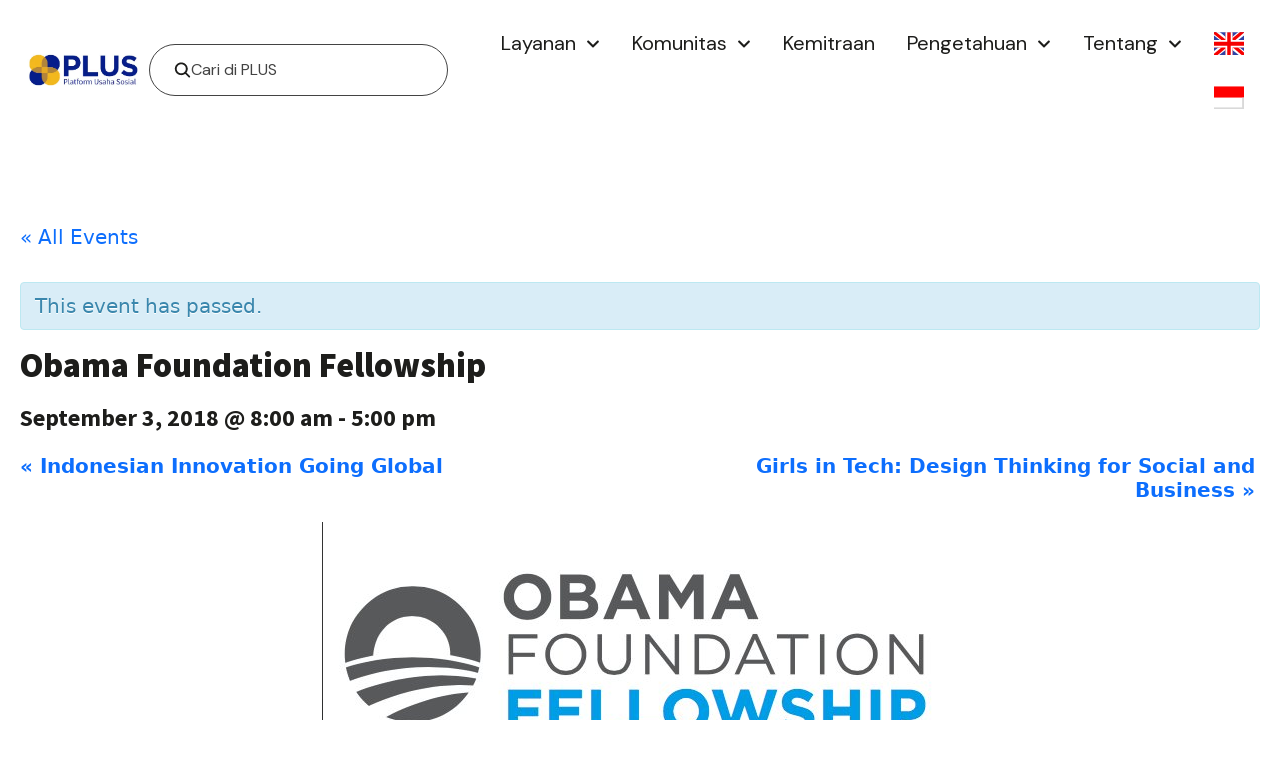

--- FILE ---
content_type: text/html; charset=UTF-8
request_url: https://usahasosial.com/id/event/obama-foundation-fellowship/
body_size: 38801
content:
<!DOCTYPE html>
<html lang=id>
<head>
<meta charset=UTF-8>
<meta name=viewport content="width=device-width, initial-scale=1">
<link rel=profile href="https://gmpg.org/xfn/11">
<link href="https://cdnjs.cloudflare.com/ajax/libs/aos/2.3.4/aos.css" rel=stylesheet>
<meta name=robots content='index, follow, max-image-preview:large, max-snippet:-1, max-video-preview:-1'/>
<style>img:is([sizes="auto" i], [sizes^="auto," i]) {contain-intrinsic-size:3000px 1500px}</style>
<link rel=alternate hreflang=en href="https://usahasosial.com/event/obama-foundation-fellowship/"/>
<link rel=alternate hreflang=id href="https://usahasosial.com/id/event/obama-foundation-fellowship/"/>
<link rel=alternate hreflang=x-default href="https://usahasosial.com/event/obama-foundation-fellowship/"/>
<!-- This site is optimized with the Yoast SEO plugin v22.7 - https://yoast.com/wordpress/plugins/seo/ -->
<title>Obama Foundation Fellowship - PLUS | Platform Usaha Sosial</title>
<link rel=canonical href="https://usahasosial.com/id/event/obama-foundation-fellowship/"/>
<meta property=og:locale content=id_ID />
<meta property=og:type content=article />
<meta property=og:title content="Obama Foundation Fellowship - PLUS | Platform Usaha Sosial"/>
<meta property=og:description content="The Obama Foundation Fellowship supports outstanding civic innovators – leaders who are working with their communities to create transformational change, addressing some of the world’s most pressing problems. The program selects 20 community-minded rising stars from around the world for a two-year, non-residential program, designed to amplify the impact of their work and inspire a &hellip; Obama Foundation Fellowship Read More »"/>
<meta property=og:url content="https://usahasosial.com/id/event/obama-foundation-fellowship/"/>
<meta property=og:site_name content="PLUS | Platform Usaha Sosial"/>
<meta property=article:publisher content="https://web.facebook.com/usahasosialid/"/>
<meta property=article:modified_time content="2019-07-01T05:57:56+00:00"/>
<meta property=og:image content="https://usahasosial.com/wp-content/uploads/2018/08/obama-foundation-fellowships.png"/>
<meta property=og:image:width content=636 />
<meta property=og:image:height content=264 />
<meta property=og:image:type content="image/png"/>
<meta name=twitter:card content=summary_large_image />
<meta name=twitter:site content="@usahasosial_id"/>
<meta name=twitter:label1 content="Est. reading time"/>
<meta name=twitter:data1 content="1 minute"/>
<script type="application/ld+json" class=yoast-schema-graph>{"@context":"https://schema.org","@graph":[{"@type":"WebPage","@id":"https://usahasosial.com/id/event/obama-foundation-fellowship/","url":"https://usahasosial.com/id/event/obama-foundation-fellowship/","name":"Obama Foundation Fellowship - PLUS | Platform Usaha Sosial","isPartOf":{"@id":"https://usahasosial.com/#website"},"primaryImageOfPage":{"@id":"https://usahasosial.com/id/event/obama-foundation-fellowship/#primaryimage"},"image":{"@id":"https://usahasosial.com/id/event/obama-foundation-fellowship/#primaryimage"},"thumbnailUrl":"https://usahasosial.com/wp-content/uploads/2018/08/obama-foundation-fellowships.png","datePublished":"2018-08-28T03:58:49+00:00","dateModified":"2019-07-01T05:57:56+00:00","breadcrumb":{"@id":"https://usahasosial.com/id/event/obama-foundation-fellowship/#breadcrumb"},"inLanguage":"id","potentialAction":[{"@type":"ReadAction","target":["https://usahasosial.com/id/event/obama-foundation-fellowship/"]}]},{"@type":"ImageObject","inLanguage":"id","@id":"https://usahasosial.com/id/event/obama-foundation-fellowship/#primaryimage","url":"https://usahasosial.com/wp-content/uploads/2018/08/obama-foundation-fellowships.png","contentUrl":"https://usahasosial.com/wp-content/uploads/2018/08/obama-foundation-fellowships.png","width":636,"height":264},{"@type":"BreadcrumbList","@id":"https://usahasosial.com/id/event/obama-foundation-fellowship/#breadcrumb","itemListElement":[{"@type":"ListItem","position":1,"name":"Home","item":"https://usahasosial.com/"},{"@type":"ListItem","position":2,"name":"Events","item":"https://usahasosial.com/events/"},{"@type":"ListItem","position":3,"name":"Obama Foundation Fellowship"}]},{"@type":"WebSite","@id":"https://usahasosial.com/#website","url":"https://usahasosial.com/","name":"PLUS | Platform Usaha Sosial","description":"","publisher":{"@id":"https://usahasosial.com/#organization"},"potentialAction":[{"@type":"SearchAction","target":{"@type":"EntryPoint","urlTemplate":"https://usahasosial.com/?s={search_term_string}"},"query-input":"required name=search_term_string"}],"inLanguage":"id"},{"@type":"Organization","@id":"https://usahasosial.com/#organization","name":"PLUS | Platform Usaha Sosial","url":"https://usahasosial.com/","logo":{"@type":"ImageObject","inLanguage":"id","@id":"https://usahasosial.com/#/schema/logo/image/","url":"https://usahasosial.com/wp-content/uploads/2018/02/cropped-Logo_PLUS_Platform_Usaha_Sosial_transparent_bg.png","contentUrl":"https://usahasosial.com/wp-content/uploads/2018/02/cropped-Logo_PLUS_Platform_Usaha_Sosial_transparent_bg.png","width":1648,"height":550,"caption":"PLUS | Platform Usaha Sosial"},"image":{"@id":"https://usahasosial.com/#/schema/logo/image/"},"sameAs":["https://web.facebook.com/usahasosialid/","https://x.com/usahasosial_id","https://www.instagram.com/usahasosial_id/","https://www.linkedin.com/company/platform-usaha-sosial/","https://www.youtube.com/channel/UCde1g6GCPja1hIXuFZuzkbg"]}]}</script>
<!-- / Yoast SEO plugin. -->
<link rel=dns-prefetch href='//www.googletagmanager.com'/>
<link rel=dns-prefetch href='//fonts.googleapis.com'/>
<link rel=alternate type="text/calendar" title="PLUS | Platform Usaha Sosial &raquo; iCal Feed" href="https://usahasosial.com/id/events/?ical=1"/>
<link rel=stylesheet id=astra-theme-css-css href='https://usahasosial.com/wp-content/themes/astra/assets/css/minified/style.min.css' media=all />
<style id=astra-theme-css-inline-css>@font-face{font-family:"Astra";src:url(https://usahasosial.com/wp-content/themes/astra/assets/fonts/astra.woff) format("woff") , url(https://usahasosial.com/wp-content/themes/astra/assets/fonts/astra.ttf) format("truetype") , url(https://usahasosial.com/wp-content/themes/astra/assets/fonts/astra.svg#astra) format("svg");font-weight:normal;font-style:normal;font-display:fallback}html{font-size:125%}a,.page-title{color:#4a6ad1}a:hover,a:focus{color:#fb0}body,button,input,select,textarea,.ast-button,.ast-custom-button{font-family:'Source Sans Pro',sans-serif;font-weight:300;font-size:20px;font-size:1rem;line-height:1.5}blockquote{color:#000}p,.entry-content p{margin-bottom:1.5em}h1,.entry-content h1,.entry-content h1 a,h2,.entry-content h2,.entry-content h2 a,h3,.entry-content h3,.entry-content h3 a,h4,.entry-content h4,.entry-content h4 a,h5,.entry-content h5,.entry-content h5 a,h6,.entry-content h6,.entry-content h6 a,.site-title,.site-title a{font-family:'Source Sans Pro',sans-serif;font-weight:700}.site-title{font-size:35px;font-size:1.75rem}header .site-logo-img .custom-logo-link img{max-width:156px}.astra-logo-svg{width:156px}.ast-archive-description .ast-archive-title{font-size:40px;font-size:2rem}.site-header .site-description{font-size:15px;font-size:.75rem}.entry-title{font-size:30px;font-size:1.5rem}.comment-reply-title{font-size:33px;font-size:1.65rem}.ast-comment-list #cancel-comment-reply-link{font-size:20px;font-size:1rem}h1,.entry-content h1,.entry-content h1 a{font-size:48px;font-size:2.4rem;font-family:'Source Sans Pro',sans-serif}h2,.entry-content h2,.entry-content h2 a{font-size:42px;font-size:2.1rem;font-family:'Source Sans Pro',sans-serif}h3,.entry-content h3,.entry-content h3 a{font-size:30px;font-size:1.5rem;font-family:'Source Sans Pro',sans-serif}h4,.entry-content h4,.entry-content h4 a{font-size:20px;font-size:1rem}h5,.entry-content h5,.entry-content h5 a{font-size:18px;font-size:.9rem}h6,.entry-content h6,.entry-content h6 a{font-size:15px;font-size:.75rem}.ast-single-post .entry-title,.page-title{font-size:30px;font-size:1.5rem}#secondary,#secondary button,#secondary input,#secondary select,#secondary textarea{font-size:20px;font-size:1rem}::selection{background-color:#4a6ad1;color:#fff}body,h1,.entry-title a,.entry-content h1,.entry-content h1 a,h2,.entry-content h2,.entry-content h2 a,h3,.entry-content h3,.entry-content h3 a,h4,.entry-content h4,.entry-content h4 a,h5,.entry-content h5,.entry-content h5 a,h6,.entry-content h6,.entry-content h6 a{color:#1d1d1b}.tagcloud a:hover,.tagcloud a:focus,.tagcloud a.current-item{color:#fff;border-color:#4a6ad1;background-color:#4a6ad1}.main-header-menu .menu-link,.ast-header-custom-item a{color:#1d1d1b}.main-header-menu .menu-item:hover>.menu-link,.main-header-menu .menu-item:hover>.ast-menu-toggle,.main-header-menu .ast-masthead-custom-menu-items a:hover,.main-header-menu .menu-item.focus>.menu-link,.main-header-menu .menu-item.focus>.ast-menu-toggle,.main-header-menu .current-menu-item>.menu-link,.main-header-menu .current-menu-ancestor>.menu-link,.main-header-menu .current-menu-item>.ast-menu-toggle,.main-header-menu .current-menu-ancestor>.ast-menu-toggle{color:#4a6ad1}input:focus,input[type="text"]:focus,input[type="email"]:focus,input[type="url"]:focus,input[type="password"]:focus,input[type="reset"]:focus,input[type="search"]:focus,textarea:focus{border-color:#4a6ad1}input[type="radio"]:checked,input[type="reset"],input[type="checkbox"]:checked,input[type="checkbox"]:hover:checked,input[type="checkbox"]:focus:checked,input[type="range"]::-webkit-slider-thumb{border-color:#4a6ad1;background-color:#4a6ad1;box-shadow:none}.site-footer a:hover+.post-count,.site-footer a:focus+.post-count{background:#4a6ad1;border-color:#4a6ad1}.footer-adv .footer-adv-overlay{border-top-style:solid;border-top-color:#7a7a7a}.ast-comment-meta{line-height:1.666666667;font-size:17px;font-size:.85rem}.single .nav-links .nav-previous,.single .nav-links .nav-next,.single .ast-author-details .author-title,.ast-comment-meta{color:#4a6ad1}.entry-meta,.entry-meta *{line-height:1.45;color:#4a6ad1}.entry-meta a:hover,.entry-meta a:hover *,.entry-meta a:focus,.entry-meta a:focus *{color:#fb0}.ast-404-layout-1 .ast-404-text{font-size:200px;font-size:10rem}.widget-title{font-size:28px;font-size:1.4rem;color:#1d1d1b}#cat option,.secondary .calendar_wrap thead a,.secondary .calendar_wrap thead a:visited{color:#4a6ad1}.secondary .calendar_wrap #today,.ast-progress-val span{background:#4a6ad1}.secondary a:hover+.post-count,.secondary a:focus+.post-count{background:#4a6ad1;border-color:#4a6ad1}.calendar_wrap #today>a{color:#fff}.ast-pagination a,.page-links .page-link,.single .post-navigation a{color:#4a6ad1}.ast-pagination a:hover,.ast-pagination a:focus,.ast-pagination > span:hover:not(.dots),.ast-pagination > span.current,.page-links > .page-link,.page-links .page-link:hover,.post-navigation a:hover{color:#fb0}.ast-header-break-point .ast-mobile-menu-buttons-minimal.menu-toggle{background:transparent;color:#4a6ad1}.ast-header-break-point .ast-mobile-menu-buttons-outline.menu-toggle{background:transparent;border:1px solid #4a6ad1;color:#4a6ad1}.ast-header-break-point .ast-mobile-menu-buttons-fill.menu-toggle{background:#4a6ad1;color:#000}.wp-block-buttons.aligncenter{justify-content:center}@media (max-width:782px){.entry-content .wp-block-columns .wp-block-column{margin-left:0}}@media (max-width:768px){#secondary.secondary{padding-top:0}.ast-separate-container .ast-article-post,.ast-separate-container .ast-article-single{padding:1.5em 2.14em}.ast-separate-container #primary,.ast-separate-container #secondary{padding:1.5em 0}.ast-separate-container.ast-right-sidebar #secondary{padding-left:1em;padding-right:1em}.ast-separate-container.ast-two-container #secondary{padding-left:0;padding-right:0}.ast-page-builder-template .entry-header #secondary{margin-top:1.5em}.ast-page-builder-template #secondary{margin-top:1.5em}#primary,#secondary{padding:1.5em 0;margin:0}.ast-left-sidebar #content>.ast-container{display:flex;flex-direction:column-reverse;width:100%}.ast-author-box img.avatar{margin:20px 0 0 0}.ast-pagination{padding-top:1.5em;text-align:center}.ast-pagination .next.page-numbers{display:inherit;float:none}.ast-page-builder-template.ast-left-sidebar #secondary{padding-right:20px}.ast-page-builder-template.ast-right-sidebar #secondary{padding-left:20px}.ast-right-sidebar #primary{padding-right:0}.ast-right-sidebar #secondary{padding-left:0}.ast-left-sidebar #primary{padding-left:0}.ast-left-sidebar #secondary{padding-right:0}.ast-pagination .prev.page-numbers{padding-left:.5em}.ast-pagination .next.page-numbers{padding-right:.5em}}@media (min-width:769px){.ast-separate-container.ast-right-sidebar #primary,.ast-separate-container.ast-left-sidebar #primary{border:0}.ast-separate-container.ast-right-sidebar #secondary,.ast-separate-container.ast-left-sidebar #secondary{border:0;margin-left:auto;margin-right:auto}.ast-separate-container.ast-two-container #secondary .widget:last-child{margin-bottom:0}.ast-separate-container .ast-comment-list li .comment-respond{padding-left:2.66666em;padding-right:2.66666em}.ast-author-box{-js-display:flex;display:flex}.ast-author-bio{flex:1}.error404.ast-separate-container #primary,.search-no-results.ast-separate-container #primary{margin-bottom:4em}.ast-right-sidebar #primary{border-right:1px solid #eee}.ast-right-sidebar #secondary{border-left:1px solid #eee;margin-left:-1px}.ast-left-sidebar #primary{border-left:1px solid #eee}.ast-left-sidebar #secondary{border-right:1px solid #eee;margin-right:-1px}.ast-separate-container.ast-two-container.ast-right-sidebar #secondary{padding-left:30px;padding-right:0}.ast-separate-container.ast-two-container.ast-left-sidebar #secondary{padding-right:30px;padding-left:0}}.menu-toggle,button,.ast-button,.ast-custom-button,.button,input#submit,input[type="button"],input[type="submit"],input[type="reset"]{color:#000;border-color:#4a6ad1;background-color:#4a6ad1;border-radius:2px;padding-top:10px;padding-right:40px;padding-bottom:10px;padding-left:40px;font-family:inherit;font-weight:inherit}button:focus,.menu-toggle:hover,button:hover,.ast-button:hover,.button:hover,input[type="reset"]:hover,input[type="reset"]:focus,input#submit:hover,input#submit:focus,input[type="button"]:hover,input[type="button"]:focus,input[type="submit"]:hover,input[type="submit"]:focus{color:#000;background-color:#c4c4c4;border-color:#c4c4c4}@media (min-width:768px){.ast-container{max-width:100%}}@media (min-width:544px){.ast-container{max-width:100%}}@media (max-width:544px){.ast-separate-container .ast-article-post,.ast-separate-container .ast-article-single{padding:1.5em 1em}.ast-separate-container #content .ast-container{padding-left:.54em;padding-right:.54em}.ast-separate-container #secondary{padding-top:0}.ast-separate-container.ast-two-container #secondary .widget{margin-bottom:1.5em;padding-left:1em;padding-right:1em}.ast-separate-container .comments-count-wrapper{padding:1.5em 1em}.ast-separate-container .ast-comment-list li.depth-1{padding:1.5em 1em;margin-bottom:1.5em}.ast-separate-container .ast-comment-list .bypostauthor{padding:.5em}.ast-separate-container .ast-archive-description{padding:1.5em 1em}.ast-search-menu-icon.ast-dropdown-active .search-field{width:170px}.ast-separate-container .comment-respond{padding:1.5em 1em}.ast-comment-list .children{margin-left:.66666em}.ast-separate-container .ast-comment-list .bypostauthor li{padding:0 0 0 .5em}}@media (max-width:768px){.ast-mobile-header-stack .main-header-bar .ast-search-menu-icon{display:inline-block}.ast-header-break-point.ast-header-custom-item-outside .ast-mobile-header-stack .main-header-bar .ast-search-icon{margin:0}.ast-comment-avatar-wrap img{max-width:2.5em}.comments-area{margin-top:1.5em}.ast-separate-container .comments-count-wrapper{padding:2em 2.14em}.ast-separate-container .ast-comment-list li.depth-1{padding:1.5em 2.14em}.ast-separate-container .comment-respond{padding:2em 2.14em}.ast-header-break-point .main-header-bar .ast-search-menu-icon.slide-search .search-form{right:0}.ast-header-break-point .ast-mobile-header-stack .main-header-bar .ast-search-menu-icon.slide-search .search-form{right:-1em}.ast-comment-avatar-wrap{margin-right:.5em}}@media (min-width:545px){.ast-page-builder-template .comments-area,.single.ast-page-builder-template .entry-header,.single.ast-page-builder-template .post-navigation{max-width:1280px;margin-left:auto;margin-right:auto}}@media (max-width:768px){.ast-archive-description .ast-archive-title{font-size:40px}.entry-title{font-size:30px}h1,.entry-content h1,.entry-content h1 a{font-size:30px}h2,.entry-content h2,.entry-content h2 a{font-size:25px}h3,.entry-content h3,.entry-content h3 a{font-size:20px}.ast-single-post .entry-title,.page-title{font-size:30px}}@media (max-width:544px){.ast-archive-description .ast-archive-title{font-size:40px}.entry-title{font-size:30px}h1,.entry-content h1,.entry-content h1 a{font-size:30px}h2,.entry-content h2,.entry-content h2 a{font-size:25px}h3,.entry-content h3,.entry-content h3 a{font-size:20px}.ast-single-post .entry-title,.page-title{font-size:30px}}@media (max-width:768px){html{font-size:114%}}@media (max-width:544px){html{font-size:114%}}@media (min-width:769px){.ast-container{max-width:1280px}}@media (max-width:921px){.main-header-bar .main-header-bar-navigation{display:none}}.ast-desktop .main-header-menu.submenu-with-border .sub-menu,.ast-desktop .main-header-menu.submenu-with-border .astra-full-megamenu-wrapper{border-color:#eaeaea}.ast-desktop .main-header-menu.submenu-with-border .sub-menu{border-top-width:1px;border-right-width:1px;border-left-width:1px;border-bottom-width:1px;border-style:solid}.ast-desktop .main-header-menu.submenu-with-border .sub-menu .sub-menu{top:-1px}.ast-desktop .main-header-menu.submenu-with-border .sub-menu .menu-link,.ast-desktop .main-header-menu.submenu-with-border .children .menu-link{border-bottom-width:1px;border-style:solid;border-color:#eaeaea}@media (min-width:769px){.main-header-menu .sub-menu .menu-item.ast-left-align-sub-menu:hover>.sub-menu,.main-header-menu .sub-menu .menu-item.ast-left-align-sub-menu.focus>.sub-menu{margin-left:-2px}}@media (max-width:920px){.ast-404-layout-1 .ast-404-text{font-size:100px;font-size:5rem}}.ast-breadcrumbs .trail-browse,.ast-breadcrumbs .trail-items,.ast-breadcrumbs .trail-items li{display:inline-block;margin:0;padding:0;border:none;background:inherit;text-indent:0}.ast-breadcrumbs .trail-browse{font-size:inherit;font-style:inherit;font-weight:inherit;color:inherit}.ast-breadcrumbs .trail-items{list-style:none}.trail-items li::after{padding:0 .3em;content:"\00bb"}.trail-items li:last-of-type::after{display:none}.ast-header-break-point .main-header-bar{border-bottom-width:1px}@media (min-width:769px){.main-header-bar{border-bottom-width:1px}}.ast-flex{-webkit-align-content:center;-ms-flex-line-pack:center;align-content:center;-webkit-box-align:center;-webkit-align-items:center;-moz-box-align:center;-ms-flex-align:center;align-items:center}.main-header-bar{padding:1em 0}.ast-site-identity{padding:0}.header-main-layout-1 .ast-flex.main-header-container,.header-main-layout-3 .ast-flex.main-header-container{-webkit-align-content:center;-ms-flex-line-pack:center;align-content:center;-webkit-box-align:center;-webkit-align-items:center;-moz-box-align:center;-ms-flex-align:center;align-items:center}.header-main-layout-1 .ast-flex.main-header-container,.header-main-layout-3 .ast-flex.main-header-container{-webkit-align-content:center;-ms-flex-line-pack:center;align-content:center;-webkit-box-align:center;-webkit-align-items:center;-moz-box-align:center;-ms-flex-align:center;align-items:center}</style>
<link rel=stylesheet id=astra-google-fonts-css href='//fonts.googleapis.com/css?family=Source+Sans+Pro%3A300%2C700&#038;display=fallback&#038;ver=2.6.2' media=all />
<link rel=stylesheet id=sbi_styles-css href='https://usahasosial.com/wp-content/plugins/instagram-feed/css/sbi-styles.min.css' media=all />
<link rel=stylesheet id=hfe-widgets-style-css href='https://usahasosial.com/wp-content/plugins/header-footer-elementor/inc/widgets-css/frontend.css' media=all />
<link rel=stylesheet id=tribe-accessibility-css-css href='https://usahasosial.com/wp-content/plugins/the-events-calendar/common/src/resources/css/accessibility.min.css' media=all />
<link rel=stylesheet id=tribe-events-full-calendar-style-css href='https://usahasosial.com/wp-content/plugins/the-events-calendar/src/resources/css/tribe-events-full.min.css' media=all />
<link rel=stylesheet id=tribe-events-custom-jquery-styles-css href='https://usahasosial.com/wp-content/plugins/the-events-calendar/vendor/jquery/smoothness/jquery-ui-1.8.23.custom.css' media=all />
<link rel=stylesheet id=tribe-events-bootstrap-datepicker-css-css href='https://usahasosial.com/wp-content/plugins/the-events-calendar/vendor/bootstrap-datepicker/css/bootstrap-datepicker.standalone.min.css' media=all />
<link rel=stylesheet id=tribe-events-calendar-style-css href='https://usahasosial.com/wp-content/plugins/the-events-calendar/src/resources/css/tribe-events-full.min.css' media=all />
<link rel=stylesheet id=tribe-events-calendar-full-mobile-style-css href='https://usahasosial.com/wp-content/plugins/the-events-calendar/src/resources/css/tribe-events-full-mobile.min.css' media='only screen and (max-width: 768px)'/>
<link rel=stylesheet id=tribe-common-skeleton-style-css href='https://usahasosial.com/wp-content/plugins/the-events-calendar/common/src/resources/css/common-skeleton.min.css' media=all />
<link rel=stylesheet id=tribe-tooltip-css href='https://usahasosial.com/wp-content/plugins/the-events-calendar/common/src/resources/css/tooltip.min.css' media=all />
<link rel=stylesheet id=wp-block-library-css href='https://usahasosial.com/wp-includes/css/dist/block-library/style.min.css' media=all />
<style id=classic-theme-styles-inline-css>.wp-block-button__link{color:#fff;background-color:#32373c;border-radius:9999px;box-shadow:none;text-decoration:none;padding:calc(.667em + 2px) calc(1.333em + 2px);font-size:1.125em}.wp-block-file__button{background:#32373c;color:#fff;text-decoration:none}</style>
<link rel=stylesheet id=mediaelement-css href='https://usahasosial.com/wp-includes/js/mediaelement/mediaelementplayer-legacy.min.css' media=all />
<link rel=stylesheet id=wp-mediaelement-css href='https://usahasosial.com/wp-includes/js/mediaelement/wp-mediaelement.min.css' media=all />
<link rel=stylesheet id=view_editor_gutenberg_frontend_assets-css href='https://usahasosial.com/wp-content/plugins/wp-views/public/css/views-frontend.css' media=all />
<style id=view_editor_gutenberg_frontend_assets-inline-css>.wpv-sort-list-dropdown.wpv-sort-list-dropdown-style-default>span.wpv-sort-list,.wpv-sort-list-dropdown.wpv-sort-list-dropdown-style-default .wpv-sort-list-item{border-color:#cdcdcd}.wpv-sort-list-dropdown.wpv-sort-list-dropdown-style-default .wpv-sort-list-item a{color:#444;background-color:#fff}.wpv-sort-list-dropdown.wpv-sort-list-dropdown-style-default a:hover,.wpv-sort-list-dropdown.wpv-sort-list-dropdown-style-default a:focus{color:#000;background-color:#eee}.wpv-sort-list-dropdown.wpv-sort-list-dropdown-style-default .wpv-sort-list-item.wpv-sort-list-current a{color:#000;background-color:#eee}.wpv-sort-list-dropdown.wpv-sort-list-dropdown-style-default>span.wpv-sort-list,.wpv-sort-list-dropdown.wpv-sort-list-dropdown-style-default .wpv-sort-list-item{border-color:#cdcdcd}.wpv-sort-list-dropdown.wpv-sort-list-dropdown-style-default .wpv-sort-list-item a{color:#444;background-color:#fff}.wpv-sort-list-dropdown.wpv-sort-list-dropdown-style-default a:hover,.wpv-sort-list-dropdown.wpv-sort-list-dropdown-style-default a:focus{color:#000;background-color:#eee}.wpv-sort-list-dropdown.wpv-sort-list-dropdown-style-default .wpv-sort-list-item.wpv-sort-list-current a{color:#000;background-color:#eee}.wpv-sort-list-dropdown.wpv-sort-list-dropdown-style-grey>span.wpv-sort-list,.wpv-sort-list-dropdown.wpv-sort-list-dropdown-style-grey .wpv-sort-list-item{border-color:#cdcdcd}.wpv-sort-list-dropdown.wpv-sort-list-dropdown-style-grey .wpv-sort-list-item a{color:#444;background-color:#eee}.wpv-sort-list-dropdown.wpv-sort-list-dropdown-style-grey a:hover,.wpv-sort-list-dropdown.wpv-sort-list-dropdown-style-grey a:focus{color:#000;background-color:#e5e5e5}.wpv-sort-list-dropdown.wpv-sort-list-dropdown-style-grey .wpv-sort-list-item.wpv-sort-list-current a{color:#000;background-color:#e5e5e5}.wpv-sort-list-dropdown.wpv-sort-list-dropdown-style-default>span.wpv-sort-list,.wpv-sort-list-dropdown.wpv-sort-list-dropdown-style-default .wpv-sort-list-item{border-color:#cdcdcd}.wpv-sort-list-dropdown.wpv-sort-list-dropdown-style-default .wpv-sort-list-item a{color:#444;background-color:#fff}.wpv-sort-list-dropdown.wpv-sort-list-dropdown-style-default a:hover,.wpv-sort-list-dropdown.wpv-sort-list-dropdown-style-default a:focus{color:#000;background-color:#eee}.wpv-sort-list-dropdown.wpv-sort-list-dropdown-style-default .wpv-sort-list-item.wpv-sort-list-current a{color:#000;background-color:#eee}.wpv-sort-list-dropdown.wpv-sort-list-dropdown-style-grey>span.wpv-sort-list,.wpv-sort-list-dropdown.wpv-sort-list-dropdown-style-grey .wpv-sort-list-item{border-color:#cdcdcd}.wpv-sort-list-dropdown.wpv-sort-list-dropdown-style-grey .wpv-sort-list-item a{color:#444;background-color:#eee}.wpv-sort-list-dropdown.wpv-sort-list-dropdown-style-grey a:hover,.wpv-sort-list-dropdown.wpv-sort-list-dropdown-style-grey a:focus{color:#000;background-color:#e5e5e5}.wpv-sort-list-dropdown.wpv-sort-list-dropdown-style-grey .wpv-sort-list-item.wpv-sort-list-current a{color:#000;background-color:#e5e5e5}.wpv-sort-list-dropdown.wpv-sort-list-dropdown-style-blue>span.wpv-sort-list,.wpv-sort-list-dropdown.wpv-sort-list-dropdown-style-blue .wpv-sort-list-item{border-color:#09c}.wpv-sort-list-dropdown.wpv-sort-list-dropdown-style-blue .wpv-sort-list-item a{color:#444;background-color:#cbddeb}.wpv-sort-list-dropdown.wpv-sort-list-dropdown-style-blue a:hover,.wpv-sort-list-dropdown.wpv-sort-list-dropdown-style-blue a:focus{color:#000;background-color:#95bedd}.wpv-sort-list-dropdown.wpv-sort-list-dropdown-style-blue .wpv-sort-list-item.wpv-sort-list-current a{color:#000;background-color:#95bedd}</style>
<style id=global-styles-inline-css>:root{--wp--preset--aspect-ratio--square:1;--wp--preset--aspect-ratio--4-3: 4/3;--wp--preset--aspect-ratio--3-4: 3/4;--wp--preset--aspect-ratio--3-2: 3/2;--wp--preset--aspect-ratio--2-3: 2/3;--wp--preset--aspect-ratio--16-9: 16/9;--wp--preset--aspect-ratio--9-16: 9/16;--wp--preset--color--black:#000;--wp--preset--color--cyan-bluish-gray:#abb8c3;--wp--preset--color--white:#fff;--wp--preset--color--pale-pink:#f78da7;--wp--preset--color--vivid-red:#cf2e2e;--wp--preset--color--luminous-vivid-orange:#ff6900;--wp--preset--color--luminous-vivid-amber:#fcb900;--wp--preset--color--light-green-cyan:#7bdcb5;--wp--preset--color--vivid-green-cyan:#00d084;--wp--preset--color--pale-cyan-blue:#8ed1fc;--wp--preset--color--vivid-cyan-blue:#0693e3;--wp--preset--color--vivid-purple:#9b51e0;--wp--preset--gradient--vivid-cyan-blue-to-vivid-purple:linear-gradient(135deg,rgba(6,147,227,1) 0%,#9b51e0 100%);--wp--preset--gradient--light-green-cyan-to-vivid-green-cyan:linear-gradient(135deg,#7adcb4 0%,#00d082 100%);--wp--preset--gradient--luminous-vivid-amber-to-luminous-vivid-orange:linear-gradient(135deg,rgba(252,185,0,1) 0%,rgba(255,105,0,1) 100%);--wp--preset--gradient--luminous-vivid-orange-to-vivid-red:linear-gradient(135deg,rgba(255,105,0,1) 0%,#cf2e2e 100%);--wp--preset--gradient--very-light-gray-to-cyan-bluish-gray:linear-gradient(135deg,#eee 0%,#a9b8c3 100%);--wp--preset--gradient--cool-to-warm-spectrum:linear-gradient(135deg,#4aeadc 0%,#9778d1 20%,#cf2aba 40%,#ee2c82 60%,#fb6962 80%,#fef84c 100%);--wp--preset--gradient--blush-light-purple:linear-gradient(135deg,#ffceec 0%,#9896f0 100%);--wp--preset--gradient--blush-bordeaux:linear-gradient(135deg,#fecda5 0%,#fe2d2d 50%,#6b003e 100%);--wp--preset--gradient--luminous-dusk:linear-gradient(135deg,#ffcb70 0%,#c751c0 50%,#4158d0 100%);--wp--preset--gradient--pale-ocean:linear-gradient(135deg,#fff5cb 0%,#b6e3d4 50%,#33a7b5 100%);--wp--preset--gradient--electric-grass:linear-gradient(135deg,#caf880 0%,#71ce7e 100%);--wp--preset--gradient--midnight:linear-gradient(135deg,#020381 0%,#2874fc 100%);--wp--preset--font-size--small:13px;--wp--preset--font-size--medium:20px;--wp--preset--font-size--large:36px;--wp--preset--font-size--x-large:42px;--wp--preset--spacing--20:.44rem;--wp--preset--spacing--30:.67rem;--wp--preset--spacing--40:1rem;--wp--preset--spacing--50:1.5rem;--wp--preset--spacing--60:2.25rem;--wp--preset--spacing--70:3.38rem;--wp--preset--spacing--80:5.06rem;--wp--preset--shadow--natural:6px 6px 9px rgba(0,0,0,.2);--wp--preset--shadow--deep:12px 12px 50px rgba(0,0,0,.4);--wp--preset--shadow--sharp:6px 6px 0 rgba(0,0,0,.2);--wp--preset--shadow--outlined:6px 6px 0 -3px rgba(255,255,255,1) , 6px 6px rgba(0,0,0,1);--wp--preset--shadow--crisp:6px 6px 0 rgba(0,0,0,1)}:where(.is-layout-flex){gap:.5em}:where(.is-layout-grid){gap:.5em}body .is-layout-flex{display:flex}.is-layout-flex{flex-wrap:wrap;align-items:center}.is-layout-flex > :is(*, div){margin:0}body .is-layout-grid{display:grid}.is-layout-grid > :is(*, div){margin:0}:where(.wp-block-columns.is-layout-flex){gap:2em}:where(.wp-block-columns.is-layout-grid){gap:2em}:where(.wp-block-post-template.is-layout-flex){gap:1.25em}:where(.wp-block-post-template.is-layout-grid){gap:1.25em}.has-black-color{color:var(--wp--preset--color--black)!important}.has-cyan-bluish-gray-color{color:var(--wp--preset--color--cyan-bluish-gray)!important}.has-white-color{color:var(--wp--preset--color--white)!important}.has-pale-pink-color{color:var(--wp--preset--color--pale-pink)!important}.has-vivid-red-color{color:var(--wp--preset--color--vivid-red)!important}.has-luminous-vivid-orange-color{color:var(--wp--preset--color--luminous-vivid-orange)!important}.has-luminous-vivid-amber-color{color:var(--wp--preset--color--luminous-vivid-amber)!important}.has-light-green-cyan-color{color:var(--wp--preset--color--light-green-cyan)!important}.has-vivid-green-cyan-color{color:var(--wp--preset--color--vivid-green-cyan)!important}.has-pale-cyan-blue-color{color:var(--wp--preset--color--pale-cyan-blue)!important}.has-vivid-cyan-blue-color{color:var(--wp--preset--color--vivid-cyan-blue)!important}.has-vivid-purple-color{color:var(--wp--preset--color--vivid-purple)!important}.has-black-background-color{background-color:var(--wp--preset--color--black)!important}.has-cyan-bluish-gray-background-color{background-color:var(--wp--preset--color--cyan-bluish-gray)!important}.has-white-background-color{background-color:var(--wp--preset--color--white)!important}.has-pale-pink-background-color{background-color:var(--wp--preset--color--pale-pink)!important}.has-vivid-red-background-color{background-color:var(--wp--preset--color--vivid-red)!important}.has-luminous-vivid-orange-background-color{background-color:var(--wp--preset--color--luminous-vivid-orange)!important}.has-luminous-vivid-amber-background-color{background-color:var(--wp--preset--color--luminous-vivid-amber)!important}.has-light-green-cyan-background-color{background-color:var(--wp--preset--color--light-green-cyan)!important}.has-vivid-green-cyan-background-color{background-color:var(--wp--preset--color--vivid-green-cyan)!important}.has-pale-cyan-blue-background-color{background-color:var(--wp--preset--color--pale-cyan-blue)!important}.has-vivid-cyan-blue-background-color{background-color:var(--wp--preset--color--vivid-cyan-blue)!important}.has-vivid-purple-background-color{background-color:var(--wp--preset--color--vivid-purple)!important}.has-black-border-color{border-color:var(--wp--preset--color--black)!important}.has-cyan-bluish-gray-border-color{border-color:var(--wp--preset--color--cyan-bluish-gray)!important}.has-white-border-color{border-color:var(--wp--preset--color--white)!important}.has-pale-pink-border-color{border-color:var(--wp--preset--color--pale-pink)!important}.has-vivid-red-border-color{border-color:var(--wp--preset--color--vivid-red)!important}.has-luminous-vivid-orange-border-color{border-color:var(--wp--preset--color--luminous-vivid-orange)!important}.has-luminous-vivid-amber-border-color{border-color:var(--wp--preset--color--luminous-vivid-amber)!important}.has-light-green-cyan-border-color{border-color:var(--wp--preset--color--light-green-cyan)!important}.has-vivid-green-cyan-border-color{border-color:var(--wp--preset--color--vivid-green-cyan)!important}.has-pale-cyan-blue-border-color{border-color:var(--wp--preset--color--pale-cyan-blue)!important}.has-vivid-cyan-blue-border-color{border-color:var(--wp--preset--color--vivid-cyan-blue)!important}.has-vivid-purple-border-color{border-color:var(--wp--preset--color--vivid-purple)!important}.has-vivid-cyan-blue-to-vivid-purple-gradient-background{background:var(--wp--preset--gradient--vivid-cyan-blue-to-vivid-purple)!important}.has-light-green-cyan-to-vivid-green-cyan-gradient-background{background:var(--wp--preset--gradient--light-green-cyan-to-vivid-green-cyan)!important}.has-luminous-vivid-amber-to-luminous-vivid-orange-gradient-background{background:var(--wp--preset--gradient--luminous-vivid-amber-to-luminous-vivid-orange)!important}.has-luminous-vivid-orange-to-vivid-red-gradient-background{background:var(--wp--preset--gradient--luminous-vivid-orange-to-vivid-red)!important}.has-very-light-gray-to-cyan-bluish-gray-gradient-background{background:var(--wp--preset--gradient--very-light-gray-to-cyan-bluish-gray)!important}.has-cool-to-warm-spectrum-gradient-background{background:var(--wp--preset--gradient--cool-to-warm-spectrum)!important}.has-blush-light-purple-gradient-background{background:var(--wp--preset--gradient--blush-light-purple)!important}.has-blush-bordeaux-gradient-background{background:var(--wp--preset--gradient--blush-bordeaux)!important}.has-luminous-dusk-gradient-background{background:var(--wp--preset--gradient--luminous-dusk)!important}.has-pale-ocean-gradient-background{background:var(--wp--preset--gradient--pale-ocean)!important}.has-electric-grass-gradient-background{background:var(--wp--preset--gradient--electric-grass)!important}.has-midnight-gradient-background{background:var(--wp--preset--gradient--midnight)!important}.has-small-font-size{font-size:var(--wp--preset--font-size--small)!important}.has-medium-font-size{font-size:var(--wp--preset--font-size--medium)!important}.has-large-font-size{font-size:var(--wp--preset--font-size--large)!important}.has-x-large-font-size{font-size:var(--wp--preset--font-size--x-large)!important}:where(.wp-block-post-template.is-layout-flex){gap:1.25em}:where(.wp-block-post-template.is-layout-grid){gap:1.25em}:where(.wp-block-columns.is-layout-flex){gap:2em}:where(.wp-block-columns.is-layout-grid){gap:2em}:root :where(.wp-block-pullquote){font-size:1.5em;line-height:1.6}</style>
<link rel=stylesheet id=wpml-blocks-css href='https://usahasosial.com/wp-content/plugins/sitepress-multilingual-cms/dist/css/blocks/styles.css' media=all />
<link rel=stylesheet id=flexible-scroll-top-css href='https://usahasosial.com/wp-content/plugins/flexible-scroll-top/public/css/flexible-scroll-top-public.css' media=all />
<style id=flexible-scroll-top-inline-css>:root{--corner-spacing:40px;--icon-size:24px;--background-color:#fb0;--background-hover-color:#ffd666;--icon-color:#001489;--border-color:#fff;--button-opacity:.3}.to-top{display:flex;align-items:center;justify-content:center;padding:8px;background:var(--background-color)}.to-top:hover{background:var(--background-hover-color)}.to-top svg{width:var(--icon-size);height:var(--icon-size);fill:var(--icon-color);stroke:var(--icon-color)}.to-top svg.fst-up8{fill:none}.to-top svg path{fill:var(--icon-color);stroke:var(--icon-color)}.to-top.right-side{bottom:var(--corner-spacing);right:var(--corner-spacing)}.to-top.left-side{bottom:var(--corner-spacing);left:var(--corner-spacing)}.to-top.style-rounded{border-radius:4px}.to-top.style-square{border-radius:0}.to-top.style-circle{border-radius:1000px}.to-top.has-border{border:1px solid var(--border-color)}.fst .to-top--fade-out{opacity:var(--button-opacity)}</style>
<link rel=stylesheet id=floating-share-button-css href='https://usahasosial.com/wp-content/plugins/floating-share-button/public/css/floating-share-button-public.css' media=all />
<style id=floating-share-button-inline-css>:root{--fsb-corner-spacing:40px;--fsb-icon-size:24px;--fsb-background-color:#fb0;--fsb-background-hover-color:#ffd666;--fsb-icon-color:#001489;--fsb-border-color:#fff;--fsb-button-opacity:.3}.floating-share{display:flex;align-items:center;justify-content:center;padding:8px;background:var(--fsb-background-color);border:0}.floating-share:hover{background:var(--fsb-background-hover-color)}.floating-share svg{width:var(--fsb-icon-size);height:var(--fsb-icon-size);fill:var(--fsb-icon-color)}.floating-share svg.fsb-share11,.floating-share svg.fsb-share12{stroke:var(--fsb-icon-color)}.floating-share svg path{fill:var(--fsb-icon-color)}.floating-share svg.fsb-share13{fill:none}.floating-share svg.fsb-share12 path,.floating-share svg.fsb-share13 path{fill:none}.floating-share svg.fsb-share13 path:last-child{fill:var(--fsb-icon-color)}.floating-share.right-side{bottom:var(--fsb-corner-spacing);right:var(--fsb-corner-spacing)}.floating-share.left-side{bottom:var(--fsb-corner-spacing);left:var(--fsb-corner-spacing)}.floating-share.style-rounded{border-radius:4px}.floating-share.style-square{border-radius:0}.floating-share.style-circle{border-radius:1000px}.floating-share.has-border{border:1px solid var(--fsb-border-color)}.fsb .floating-share--fade-out{opacity:var(--fsb-button-opacity)}@media screen and (min-width:769px){.fsb-modal-content,.fsb-modal-card{width:328px}}</style>
<link rel=stylesheet id=smls-fontawesome-style-css href='https://usahasosial.com/wp-content/plugins/smart-logo-showcase/css/font-awesome.min.css' media=all />
<link rel=stylesheet id=smls-popup-style-css href='https://usahasosial.com/wp-content/plugins/smart-logo-showcase/css/lightbox.css' media=all />
<link rel=stylesheet id=smls-scroller-style-css href='https://usahasosial.com/wp-content/plugins/smart-logo-showcase/css/jquery.mCustomScrollbar.css' media=all />
<link rel=stylesheet id=smls-pretty-style-css href='https://usahasosial.com/wp-content/plugins/smart-logo-showcase/css/prettyPhoto.css' media=all />
<link rel=stylesheet id=smls-owl-style-css href='https://usahasosial.com/wp-content/plugins/smart-logo-showcase/css/owl.carousel.css' media=all />
<link rel=stylesheet id=smls-bxslider-style-css href='https://usahasosial.com/wp-content/plugins/smart-logo-showcase/css/jquery.bxslider.css' media=all />
<link rel=stylesheet id=smls-flipster-style-css href='https://usahasosial.com/wp-content/plugins/smart-logo-showcase/css/jquery.flipster.css' media=all />
<link rel=stylesheet id=smls-tooltip-style-css href='https://usahasosial.com/wp-content/plugins/smart-logo-showcase/css/tooltipster.bundle.css' media=all />
<link rel=stylesheet id=smls-frontend-style-css href='https://usahasosial.com/wp-content/plugins/smart-logo-showcase/css/smls-frontend-style.css' media=all />
<link rel=stylesheet id=smls-responsive-style-css href='https://usahasosial.com/wp-content/plugins/smart-logo-showcase/css/smls-responsive.css' media=all />
<style id=wpml-legacy-horizontal-list-0-css media=all>.wpml-ls-legacy-list-horizontal{border:1px solid transparent;padding:7px;clear:both}.wpml-ls-legacy-list-horizontal>ul{padding:0;margin:0!important;list-style-type:none}.wpml-ls-legacy-list-horizontal .wpml-ls-item{padding:0;margin:0;list-style-type:none;display:inline-block}.wpml-ls-legacy-list-horizontal a{display:block;text-decoration:none;padding:5px 10px 6px;line-height:1}.wpml-ls-legacy-list-horizontal a span{vertical-align:middle}.wpml-ls-legacy-list-horizontal a span.wpml-ls-bracket{vertical-align:unset}.wpml-ls-legacy-list-horizontal .wpml-ls-flag{display:inline;vertical-align:middle}.wpml-ls-legacy-list-horizontal .wpml-ls-flag+span{margin-left:.4em}.rtl .wpml-ls-legacy-list-horizontal .wpml-ls-flag+span{margin-left:0;margin-right:.4em}.wpml-ls-legacy-list-horizontal.wpml-ls-statics-footer{margin-bottom:30px}.wpml-ls-legacy-list-horizontal.wpml-ls-statics-footer>ul{text-align:center}</style>
<style id=wpml-menu-item-0-css media=all>.wpml-ls-menu-item .wpml-ls-flag{display:inline;vertical-align:baseline}.wpml-ls-menu-item .wpml-ls-flag+span{margin-left:.3em}.rtl .wpml-ls-menu-item .wpml-ls-flag+span{margin-left:0;margin-right:.3em}ul .wpml-ls-menu-item a{display:flex;align-items:center}</style>
<link rel=stylesheet id=hfe-style-css href='https://usahasosial.com/wp-content/plugins/header-footer-elementor/assets/css/header-footer-elementor.css' media=all />
<link rel=stylesheet id=elementor-frontend-css href='https://usahasosial.com/wp-content/plugins/elementor/assets/css/frontend-lite.min.css' media=all />
<link rel=stylesheet id=swiper-css href='https://usahasosial.com/wp-content/plugins/elementor/assets/lib/swiper/v8/css/swiper.min.css' media=all />
<link rel=stylesheet id=elementor-post-26311-css href='https://usahasosial.com/wp-content/uploads/elementor/css/post-26311.css' media=all />
<link rel=stylesheet id=elementor-pro-css href='https://usahasosial.com/wp-content/plugins/elementor-pro/assets/css/frontend-lite.min.css' media=all />
<link rel=stylesheet id=sbistyles-css href='https://usahasosial.com/wp-content/plugins/instagram-feed/css/sbi-styles.min.css' media=all />
<link rel=stylesheet id=elementor-global-css href='https://usahasosial.com/wp-content/uploads/elementor/css/global.css' media=all />
<link rel=stylesheet id=elementor-post-26991-css href='https://usahasosial.com/wp-content/uploads/elementor/css/post-26991.css' media=all />
<link rel=stylesheet id=elementor-post-26990-css href='https://usahasosial.com/wp-content/uploads/elementor/css/post-26990.css' media=all />
<link rel=stylesheet id=callout-style-css href='https://usahasosial.com/wp-content/plugins/instagram-feed/admin/assets/css/callout.css' media=all />
<link rel=stylesheet id=searchbar-main-css href='https://usahasosial.com/wp-content/themes/usahasocial/assets/css/search.min.css' media=all />
<link rel=stylesheet id=bs-main-css href='https://usahasosial.com/wp-content/themes/usahasocial/assets/css/bootstrap.min.css' media=all />
<link rel=stylesheet id=global-css href='https://usahasosial.com/wp-content/themes/usahasocial/assets/css/global.min.css' media=all />
<link rel=stylesheet id=font-awesome-css href='https://usahasosial.com/wp-content/plugins/types/vendor/toolset/toolset-common/res/lib/font-awesome/css/font-awesome.min.css' media=screen />
<link rel=stylesheet id=astra-addon-css-css href='https://usahasosial.com/wp-content/uploads/astra-addon/astra-addon-665d6fdc9910e9-76630021.css' media=all />
<style id=astra-addon-css-inline-css>.ast-article-post .ast-date-meta .posted-on,.ast-article-post .ast-date-meta .posted-on *{background:#4a6ad1;color:#fff}.ast-article-post .ast-date-meta .posted-on .date-month,.ast-article-post .ast-date-meta .posted-on .date-year{color:#fff}.ast-load-more:hover{color:#fff;border-color:#4a6ad1;background-color:#4a6ad1}.ast-loader>div{background-color:#4a6ad1}.ast-separate-container .blog-layout-1,.ast-separate-container .blog-layout-2,.ast-separate-container .blog-layout-3{background-color:transparent;background-image:none}.ast-separate-container .ast-article-post{background-color:#fff}.ast-separate-container .ast-article-single,.ast-separate-container .comment-respond,.ast-separate-container .ast-comment-list li,.ast-separate-container .ast-woocommerce-container,.ast-separate-container .error-404,.ast-separate-container .no-results,.single.ast-separate-container .ast-author-meta,.ast-separate-container .related-posts-title-wrapper,.ast-separate-container.ast-two-container #secondary .widget,.ast-separate-container .comments-count-wrapper,.ast-box-layout.ast-plain-container .site-content,.ast-padded-layout.ast-plain-container .site-content{background-color:#fff}.main-header-menu .sub-menu,.main-header-menu .sub-menu a,.main-header-menu .children a{color:#333}.footer-adv .widget-title,.footer-adv .widget-title a.rsswidget,.ast-no-widget-row .widget-title{font-family:'Source Sans Pro',sans-serif;text-transform:inherit}.footer-adv .widget > *:not(.widget-title){font-family:'Source Sans Pro',sans-serif}@media (min-width:769px){.ast-container{max-width:1280px}}@media (min-width:993px){.ast-container{max-width:1280px}}@media (min-width:1201px){.ast-container{max-width:1280px}}.ast-above-header>div,.main-header-bar>div,.ast-below-header>div{-webkit-transition:all .2s linear;transition:all .2s linear}.ast-above-header,.main-header-bar,.ast-below-header{max-width:100%}.site-title,.site-title a{font-family:'Source Sans Pro',sans-serif;text-transform:inherit}.site-header .site-description{text-transform:inherit}.main-navigation{font-size:16px;font-size:.8rem;font-weight:400}.main-header-bar .main-header-bar-navigation{text-transform:none}.main-header-menu>li>.sub-menu:first-of-type,.main-header-menu>li>.children:first-of-type,.main-header-menu>li>.astra-full-megamenu-wrapper:first-of-type{font-size:16px;font-size:.8rem;font-weight:400}.main-header-bar .main-header-bar-navigation .sub-menu,.main-header-bar .main-header-bar-navigation .children{line-height:1.5;text-transform:none}.secondary .widget-title{font-size:20px;font-size:1rem;font-family:'Source Sans Pro',sans-serif;text-transform:inherit}.secondary .widget > *:not(.widget-title){font-family:'Source Sans Pro',sans-serif}.ast-single-post .entry-title,.page-title{font-family:'Source Sans Pro',sans-serif;text-transform:inherit}.ast-archive-description .ast-archive-title{font-family:'Source Sans Pro',sans-serif;text-transform:inherit}.blog .entry-title,.blog .entry-title a,.archive .entry-title,.archive .entry-title a,.search .entry-title,.search .entry-title a{font-family:'Source Sans Pro',sans-serif;text-transform:inherit}h1,.entry-content h1,.entry-content h1 a{font-family:'Source Sans Pro',sans-serif;text-transform:inherit}h2,.entry-content h2,.entry-content h2 a{font-family:'Source Sans Pro',sans-serif;text-transform:inherit}h3,.entry-content h3,.entry-content h3 a{font-family:'Source Sans Pro',sans-serif;text-transform:inherit}h4,.entry-content h4,.entry-content h4 a{font-family:'Source Sans Pro',sans-serif;text-transform:inherit}h5,.entry-content h5,.entry-content h5 a{font-family:'Source Sans Pro',sans-serif;text-transform:inherit}h6,.entry-content h6,.entry-content h6 a{font-family:'Source Sans Pro',sans-serif;text-transform:inherit}.ast-header-sections-navigation,.ast-above-header-menu-items,.ast-below-header-menu-items{font-size:16px;font-size:.8rem;font-weight:400}.ast-header-sections-navigation li>.sub-menu:first-of-type,.ast-above-header-menu-items li>.sub-menu:first-of-type,.ast-below-header-menu-items li>.sub-menu:first-of-type{font-size:16px;font-size:.8rem;font-weight:400}.ast-header-sections-navigation .sub-menu, .ast-above-header-menu-items .sub-menu, .ast-below-header-menu-items .sub-menu,{line-height:1.5;text-transform:none}.ast-advanced-headers-different-logo .advanced-header-logo,.ast-header-break-point .ast-has-mobile-header-logo .advanced-header-logo{display:inline-block}.ast-header-break-point.ast-advanced-headers-different-logo .ast-has-mobile-header-logo .ast-mobile-header-logo{display:none}.ast-advanced-headers-layout{width:100%}#masthead .site-logo-img .astra-logo-svg,.ast-header-break-point #ast-fixed-header .site-logo-img .custom-logo-link img{max-width:156px}.ast-sticky-main-shrink .ast-sticky-shrunk .main-header-bar{padding-top:.5em;padding-bottom:.5em}.ast-sticky-main-shrink .ast-sticky-shrunk .main-header-bar .ast-site-identity{padding-top:0;padding-bottom:0}.ast-primary-sticky-header-active .site-title a,.ast-primary-sticky-header-active .site-title a:focus,.ast-primary-sticky-header-active .site-title a:hover,.ast-primary-sticky-header-active .site-title a:visited{color:#222}.ast-primary-sticky-header-active .site-header .site-description{color:#1d1d1b}.ast-transparent-header.ast-primary-sticky-header-active .main-header-bar-wrap .main-header-bar,.ast-primary-sticky-header-active .main-header-bar-wrap .main-header-bar,.ast-primary-sticky-header-active.ast-header-break-point .main-header-bar-wrap .main-header-bar{background:rgba(255,255,255,1)}.ast-primary-sticky-header-active .main-header-bar-navigation .main-header-menu .sub-menu,.ast-primary-sticky-header-active .main-header-bar-navigation .main-header-menu .sub-menu a,.ast-primary-sticky-header-active .main-header-bar-navigation .main-header-menu .children a,.ast-primary-sticky-header-active .main-header-bar-navigation .main-header-menu ul.sub-menu li>.ast-menu-toggle{color:#333}</style>
<link rel=stylesheet id=toolset_bootstrap_styles-css href='https://usahasosial.com/wp-content/plugins/types/vendor/toolset/toolset-common/res/lib/bootstrap3/css/bootstrap.css' media=screen />
<link rel=stylesheet id=toolset-maps-fixes-css href='//usahasosial.com/wp-content/plugins/toolset-maps/resources/css/toolset_maps_fixes.css' media=all />
<link rel=stylesheet id=elementor-lazyload-css href='https://usahasosial.com/wp-content/plugins/elementor/assets/css/modules/lazyload/frontend.min.css' media=all />
<link rel=stylesheet id=astra-overrides-css-css href='https://usahasosial.com/wp-content/plugins/wp-views/vendor/toolset/toolset-theme-settings/res/css/themes/astra-overrides.css' media=screen />
<link rel=stylesheet id=google-fonts-1-css href='https://fonts.googleapis.com/css?family=Source+Sans+Pro%3A100%2C100italic%2C200%2C200italic%2C300%2C300italic%2C400%2C400italic%2C500%2C500italic%2C600%2C600italic%2C700%2C700italic%2C800%2C800italic%2C900%2C900italic%7CRoboto%3A100%2C100italic%2C200%2C200italic%2C300%2C300italic%2C400%2C400italic%2C500%2C500italic%2C600%2C600italic%2C700%2C700italic%2C800%2C800italic%2C900%2C900italic%7CDM+Sans%3A100%2C100italic%2C200%2C200italic%2C300%2C300italic%2C400%2C400italic%2C500%2C500italic%2C600%2C600italic%2C700%2C700italic%2C800%2C800italic%2C900%2C900italic&#038;display=swap&#038;ver=6.8.3' media=all />
<link rel=preconnect href="https://fonts.gstatic.com/" crossorigin><script src="https://usahasosial.com/wp-content/plugins/wp-views/vendor/toolset/common-es/public/toolset-common-es-frontend.js" id=toolset-common-es-frontend-js></script>
<!--[if IE]>
<script src="https://usahasosial.com/wp-content/themes/astra/assets/js/minified/flexibility.min.js" id="astra-flexibility-js"></script>
<script id="astra-flexibility-js-after">
flexibility(document.documentElement);
</script>
<![endif]-->
<script src="https://usahasosial.com/wp-includes/js/jquery/jquery.min.js" id=jquery-core-js></script>
<script src="https://usahasosial.com/wp-includes/js/jquery/jquery-migrate.min.js" id=jquery-migrate-js></script>
<script src="https://usahasosial.com/wp-content/plugins/the-events-calendar/vendor/bootstrap-datepicker/js/bootstrap-datepicker.min.js" id=tribe-events-bootstrap-datepicker-js></script>
<script src="https://usahasosial.com/wp-content/plugins/the-events-calendar/vendor/jquery-resize/jquery.ba-resize.min.js" id=tribe-events-jquery-resize-js></script>
<script src="https://usahasosial.com/wp-content/plugins/the-events-calendar/vendor/jquery-placeholder/jquery.placeholder.min.js" id=jquery-placeholder-js></script>
<script src="https://usahasosial.com/wp-content/plugins/the-events-calendar/common/vendor/momentjs/moment.min.js" id=tribe-moment-js></script>
<script id=tribe-events-calendar-script-js-extra>var tribe_js_config={"permalink_settings":"\/%postname%\/","events_post_type":"tribe_events","events_base":"https:\/\/usahasosial.com\/id\/events\/","update_urls":{"shortcode":{"list":true,"month":true,"day":true}},"debug":""};</script>
<script src="https://usahasosial.com/wp-content/plugins/the-events-calendar/src/resources/js/tribe-events.min.js" id=tribe-events-calendar-script-js></script>
<script src="https://usahasosial.com/wp-content/plugins/the-events-calendar/vendor/php-date-formatter/js/php-date-formatter.min.js" id=tribe-events-php-date-formatter-js></script>
<script id=tribe-events-dynamic-js-extra>var tribe_dynamic_help_text={"date_with_year":"F j, Y","date_no_year":"F j","datepicker_format":"Y-m-d","datepicker_format_index":"0","days":["Sunday","Monday","Tuesday","Wednesday","Thursday","Friday","Saturday"],"daysShort":["Sun","Mon","Tue","Wed","Thu","Fri","Sat"],"months":["January","February","March","April","May","June","July","August","September","October","November","December"],"monthsShort":["Jan","Feb","Mar","Apr","May","Jun","Jul","Aug","Sep","Oct","Nov","Dec"],"msgs":"[\"This event is from %%starttime%% to %%endtime%% on %%startdatewithyear%%.\",\"This event is at %%starttime%% on %%startdatewithyear%%.\",\"This event is all day on %%startdatewithyear%%.\",\"This event starts at %%starttime%% on %%startdatenoyear%% and ends at %%endtime%% on %%enddatewithyear%%\",\"This event starts at %%starttime%% on %%startdatenoyear%% and ends on %%enddatewithyear%%\",\"This event is all day starting on %%startdatenoyear%% and ending on %%enddatewithyear%%.\"]"};</script>
<script src="https://usahasosial.com/wp-content/plugins/the-events-calendar/src/resources/js/events-dynamic.min.js" id=tribe-events-dynamic-js></script>
<script src="https://usahasosial.com/wp-content/plugins/the-events-calendar/src/resources/js/tribe-events-bar.min.js" id=tribe-events-bar-js></script>
<script id=asenha-public-js-extra>var phpVars={"externalPermalinksEnabled":"1"};</script>
<script src="https://usahasosial.com/wp-content/plugins/admin-site-enhancements/assets/js/external-permalinks.js" id=asenha-public-js></script>
<script id=flexible-scroll-top-js-extra>var fstVars={"positionClass":"right-side","styleClass":"style-square","borderClass":"no-border","colorSchemeClass":"color-custom","offsetShow":"800","offsetFade":"999999","scrolLDuration":"300"};</script>
<script src="https://usahasosial.com/wp-content/plugins/flexible-scroll-top/public/js/flexible-scroll-top-public.js" id=flexible-scroll-top-js></script>
<script id=floating-share-button-js-extra>var fsbVars={"fsbPositionClass":"left-side","fsbStyleClass":"style-square","fsbBorderClass":"no-border","fsbColorSchemeClass":"color-custom","fsbOffset":"800","fsbOffsetOpacity":"999999","fsbDevice":"desktop","fsbPostTitle":"Obama+Foundation+Fellowship","fsbPostUrl":"https%3A%2F%2Fusahasosial.com%2Fid%2Fevent%2Fobama-foundation-fellowship%2F"};</script>
<script src="https://usahasosial.com/wp-content/plugins/floating-share-button/public/js/floating-share-button-public.js" id=floating-share-button-js></script>
<script src="https://usahasosial.com/wp-content/plugins/smart-logo-showcase/js/lightbox.js" id=smls-popup-script-js></script>
<script src="https://usahasosial.com/wp-content/plugins/smart-logo-showcase/js/jquery.mCustomScrollbar.concat.min.js" id=smls-scroller-script-js></script>
<script src="https://usahasosial.com/wp-content/plugins/smart-logo-showcase/js/jquery.prettyPhoto.js" id=smls-pretty-script-js></script>
<script src="https://usahasosial.com/wp-content/plugins/smart-logo-showcase/js/imagesloaded.min.js" id=smls-imageload-script-js></script>
<script src="https://usahasosial.com/wp-content/plugins/smart-logo-showcase/js/isotope.js" id=smls-filter-script-js></script>
<script src="https://usahasosial.com/wp-content/plugins/smart-logo-showcase/js/owl.carousel.js" id=smls-owl-script-js></script>
<script src="https://usahasosial.com/wp-content/plugins/smart-logo-showcase/js/jquery.bxslider.js" id=smls-bxslider-script-js></script>
<script src="https://usahasosial.com/wp-content/plugins/smart-logo-showcase/js/jquery.flipster.js" id=smls-flipster-script-js></script>
<script src="https://usahasosial.com/wp-content/plugins/smart-logo-showcase/js/tooltipster.bundle.js" id=smls-tooltip-script-js></script>
<script id=smls-frontend-script-js-extra>var smls_frontend_js_params={"ajax_url":"https:\/\/usahasosial.com\/wp-admin\/admin-ajax.php","ajax_nonce":"3a2011ae81"};</script>
<script src="https://usahasosial.com/wp-content/plugins/smart-logo-showcase/js/smls-frontend-script.js" id=smls-frontend-script-js></script>
<script src="https://usahasosial.com/wp-content/themes/usahasocial/assets/js/bootstrap.bundle.min.js" id=bs-main-js></script>
<script src="https://usahasosial.com/wp-content/themes/usahasocial/assets/js/searchbar.js" id=searchbar-mobile-js></script>
<script id=layanan-js-js-extra>var ajax_obj={"ajax_url":"https:\/\/usahasosial.com\/wp-admin\/admin-ajax.php"};</script>
<script src="https://usahasosial.com/wp-content/themes/usahasocial/assets/js/layanan.js" id=layanan-js-js></script>
<!-- Google Analytics snippet added by Site Kit -->
<script src="https://www.googletagmanager.com/gtag/js?id=G-Y8DJ1SK4FK" id=google_gtagjs-js async></script>
<script id=google_gtagjs-js-after>window.dataLayer=window.dataLayer||[];function gtag(){dataLayer.push(arguments);}gtag('set','linker',{"domains":["usahasosial.com"]});gtag("js",new Date());gtag("set","developer_id.dZTNiMT",true);gtag("config","G-Y8DJ1SK4FK");</script>
<!-- End Google Analytics snippet added by Site Kit -->
<link rel="https://api.w.org/" href="https://usahasosial.com/id/wp-json/"/><link rel=alternate title="oEmbed (JSON)" type="application/json+oembed" href="https://usahasosial.com/id/wp-json/oembed/1.0/embed?url=https%3A%2F%2Fusahasosial.com%2Fid%2Fevent%2Fobama-foundation-fellowship%2F"/>
<link rel=alternate title="oEmbed (XML)" type="text/xml+oembed" href="https://usahasosial.com/id/wp-json/oembed/1.0/embed?url=https%3A%2F%2Fusahasosial.com%2Fid%2Fevent%2Fobama-foundation-fellowship%2F&#038;format=xml"/>
<meta name=generator content="WPML ver:4.6.3 stt:1,25;"/>
<style type="text/css">.page-id-18700 .wmts_filters{display:none}.fl-node-64d0c1da68292 .fl-col-content,.fl-node-64d0c1da68298 .fl-col-content{width:50%;border:1px solid #fff}.fl-node-64d0c1da68292 .fl-col-content{margin:20px 20px 20px auto}.fl-node-64d0c1da68298 .fl-col-content{margin:20px auto 20px 20px}@media (max-width:768px){.fl-node-64d0c1da68292 .fl-col-content,.fl-node-64d0c1da68298 .fl-col-content{width:90%;margin:20px auto!important}}</style>
<meta name=generator content="Site Kit by Google 1.120.0"/><meta name=tec-api-version content=v1><meta name=tec-api-origin content="https://usahasosial.com/id/"><link rel="https://theeventscalendar.com/" href="https://usahasosial.com/id/wp-json/tribe/events/v1/events/14318"/><meta name=generator content="Elementor 3.19.2; features: e_optimized_assets_loading, e_optimized_css_loading, e_font_icon_svg, additional_custom_breakpoints, block_editor_assets_optimize, e_image_loading_optimization; settings: css_print_method-external, google_font-enabled, font_display-swap">
<script> window.addEventListener("load",function(){ var c={script:false,link:false}; function ls(s) { if(!['script','link'].includes(s)||c[s]){return;}c[s]=true; var d=document,f=d.getElementsByTagName(s)[0],j=d.createElement(s); if(s==='script'){j.async=true;j.src='https://usahasosial.com/wp-content/plugins/wp-views/vendor/toolset/blocks/public/js/frontend.js?v=1.6.5';}else{ j.rel='stylesheet';j.href='https://usahasosial.com/wp-content/plugins/wp-views/vendor/toolset/blocks/public/css/style.css?v=1.6.5';} f.parentNode.insertBefore(j, f); }; function ex(){ls('script');ls('link')} window.addEventListener("scroll", ex, {once: true}); if (('IntersectionObserver' in window) && ('IntersectionObserverEntry' in window) && ('intersectionRatio' in window.IntersectionObserverEntry.prototype)) { var i = 0, fb = document.querySelectorAll("[class^='tb-']"), o = new IntersectionObserver(es => { es.forEach(e => { o.unobserve(e.target); if (e.intersectionRatio > 0) { ex();o.disconnect();}else{ i++;if(fb.length>i){o.observe(fb[i])}} }) }); if (fb.length) { o.observe(fb[i]) } } }) </script>
<noscript>
<link rel=stylesheet href="https://usahasosial.com/wp-content/plugins/wp-views/vendor/toolset/blocks/public/css/style.css">
</noscript><style class=wpcode-css-snippet>body{}#sb_instagram #sbi_load{font-family:'Source Sans Pro'}h1,.entry-content h1,.entry-content h1 a{font-weight:900}h2,.entry-content h2,.entry-content h2 a,h3,.entry-content h3,.entry-content h3 a,h4,.entry-content h4,.entry-content h4 a,h5,.entry-content h5,.entry-content h5 a,h6,.entry-content h6,.entry-content h6 a,.site-title,.site-title a{font-weight:700}.fa{font-family:'FontAwesome'}.fl-module-content a{font-weight:400}.home .main-header-bar{background-color:#f7f7f7;border-bottom:0}.main-header-bar{padding:0}.main-header-menu .menu-link,.main-header-menu a{padding:12px 1em}.main-header-menu .current-menu-ancestor>a{font-weight:bold}.main-header-bar .main-header-bar-navigation .menu-item-has-children>a:after,.main-header-bar .main-header-bar-navigation .page_item_has_children>a:after{position:relative;top:2px;margin-left:4px;content:"▾";font-size:1rem;font-weight:400}.main-header-menu ul{width:280px}ul.sub-menu li:hover{background-color:#ffd666}.submenu-with-border ul a:hover{border:1px solid #ffd666;border-top:0}.main-header-menu ul.sub-menu li a:hover{color:#000}input[type="search"]:focus{outline:unset}.ast-search-menu-icon .search-field:focus{color:#1d1d1b}.ast-button-wrap .menu-toggle{background:#ffd666!important}.post-state{display:none}input[type="submit"]{font-weight:600;color:#1d1d1b;border-color:#9d9d9c;background-color:#ccc}input[type="submit"]:hover{color:#1d1d1b;border-color:#9d9d9c;background-color:#ffd666}.ast-header-break-point .main-navigation ul li a,.ast-header-break-point .main-header-bar .main-header-bar-navigation .menu-item-has-children>.ast-menu-toggle,.ast-header-break-point .main-header-bar .main-header-bar-navigation .page_item_has_children>.ast-menu-toggle{color:#1d1d1b}.ast-header-break-point .main-header-bar .main-header-bar-navigation .main-header-menu{border-top:1px solid #dadada;border-bottom:1px solid #dadada;-moz-box-shadow:0 6px 4px -4px rgba(0,0,0,.2);-webkit-box-shadow:0 6px 4px -4px rgba(0,0,0,.2);box-shadow:0 6px 4px -4px rgba(0,0,0,.2)}.ast-button-wrap .menu-toggle{background:#ccc}@media (min-width:920px){.wpml-ls-native{display:none}}@media (max-width:920px){.ast-mobile-menu-buttons{display:none}.ast-header-break-point .main-header-bar{padding:.5em 0}.ast-header-break-point .site-branding,.ast-header-break-point .ast-mobile-menu-buttons{padding-bottom:.5em}.ast-header-break-point #masthead .site-logo-img .custom-logo-link img,.ast-header-break-point .site-branding img{max-width:156px}.taptap-by-bonfire .menu li{background:rgba(255,255,255,.75)}.taptap-by-bonfire .menu li#menu-item-10730{padding-bottom:16px}.taptap-by-bonfire .menu li#menu-item-wpml-ls-234-en,.taptap-by-bonfire .menu li#menu-item-wpml-ls-234-id{width:50%;float:left;border-top:1px solid #999;border-bottom:1px solid #999}.taptap-by-bonfire .menu li#menu-item-wpml-ls-234-en{text-align:right;padding-right:8px}.taptap-by-bonfire .menu li#menu-item-wpml-ls-234-id{padding-left:8px}.eapps-widget.eapps-instagram-feed-popup{z-index:999999}}.text-center{text-align:center!important}.page-title{color:#333}#ast-scroll-top{background-color:rgba(255,187,0,1)}.blog img,.archive img{width:100%}.blog .entry-title,.blog .entry-title a{font-weight:700}.fl-post-featured-image img,.fl-event-featured-image img{border:1px solid #999}.widgettitle,.comment-reply-title{font-size:1.25rem}.ast-page-builder-template .comments-area{margin-top:0}.comments-area{border-top:0}.comment-reply-title{padding-top:.5rem;margin-bottom:.5rem;font-weight:bold}.element-is-sticky .comments-area{background:rgba(255,255,255,.95)}.search-results .type-learn img{border:3px solid #333}.search-results img{width:100%;height:auto}.entry-title,.entry-title a,.ast-archive-description .ast-archive-title{font-weight:bold}.home-services .uabb-infobox-title,.home-services .uabb-infobox-content .uabb-infobox-text,.uabb-blog-post-content .uabb-post-meta{color:#fff}h3.uabb-post-heading a:hover,.ecs-event .summary a:hover{color:#ffd666!important}.home .uabb-flip-box a:hover{background:#ffd666;border:1px solid #ffd666}.fl-node-5c25ccc4d7989 img{border:2px solid #fff}.fl-node-5c25ccc4d7989 img:hover{border:2px solid #ffb81c}.fl-post-carousel-gallery .fl-post-carousel-text h2.fl-post-carousel-title{font-size:20px;font-weight:600;padding:0 12px}.home .fl-post-grid-empty p{color:#fff;text-align:center;font-weight:600}@media (max-width:992px){.home-hero .fl-row-content-wrap{background-image:url(https://static.usahasosial.com/wp-content/uploads/2018/02/plus_platform_usaha_sosial_artwork_centered_w920_v4.png)!important}}@media (max-width:800px){.home-hero .fl-row-content-wrap{background-image:url(https://static.usahasosial.com/wp-content/uploads/2018/02/plus_platform_usaha_sosial_artwork_crop_fit_w540.png)!important}}@media (max-width:540px){.home-hero .fl-row-content-wrap{background-image:url(https://static.usahasosial.com/wp-content/uploads/2018/03/plus_platform_usaha_sosial_artwork_crop_fit_w420.png)!important}}.fl-module-content .fl-post-feed-title a{color:#1d1d1b;font-weight:600}.fl-module-content .fl-post-feed-title a:hover{color:#fb0}footer{font-size:.875em}.widget_nav_menu li{padding:8px 0;border-top:1px solid #6672b8}.widget_nav_menu li:first-child{padding:0 0 8px;border-top:0}footer a:hover{color:#ffd666!important}.fl-node-5a9f74399b810 .uabb-creative-button-wrap a:hover{color:#000e5f!important}p.typeform-contactform{margin-bottom:0}.typeform-contactform .typeform-share.button{padding:12px 36px!important;background-color:#ffd666!important;font-size:1.25em!important;color:#000e5f!important;text-transform:none}.ii-tf-button .typeform-share.button{padding:16px 44px!important;background-color:#f79820!important;font-size:1.5em!important}.typeform-contactform .typeform-share.button:hover{background-color:#fb0!important}.ii-tf-button .typeform-share.button:hover{background-color:#f58c09!important}@media (max-width:768px){.page-hero .fl-col.fl-node-5aa6907eea7de.fl-col-small{margin-left:0;margin-right:0;max-width:100%}}p.se-directory-excerpt,.entry-content p.se-directory-excerpt{margin-bottom:.5em}.wpv-addon-maps-render{margin-bottom:2em}.entry-content .se-directory h3{margin-bottom:.25em}.entry-content .se-directory h3 a:hover{color:#ffd666}.entry-content .se-map-popup h4{margin-bottom:.25em}.entry-content .se-map-popup p{font-size:16px;line-height:1.7;margin-bottom:.25em}.wpv-filter-form input[type="radio"],.wpv-filter-form input[type="checkbox"]{margin:9px 0 0 -20px}.se-map-filter{background:#fafafa;padding:16px 16px 8px;border:1px solid #ddd}.wpv-filter-form input[type="text"]{background:#fff;border-color:#ccc}.wpv-submit-trigger.btn{font-size:20px;padding:6px 36px}.js-wpv-view-layout .form-inline{float:right;margin-top:18px}.map-buttons{display:flex;justify-content:space-between}.map-buttons input[type="submit"]{background-color:#ffd666;border-color:#ffd666;color:#000e5f;transition:.25s}.map-buttons input[type="submit"]:hover{background-color:#fb0;border-color:#fb0}.map-buttons input[type="button"].map-reset{background-color:#ddd;border-color:#ddd;font-size:20px;font-weight:600;padding:6px 36px;transition:.25s;max-height:49px}.map-buttons input[type="button"].map-reset:hover{background-color:#ccc;border-color:#ccc}div.cspm_infobox_content_container.cspm_type6 div.cspm_infobox_content{padding:10px 16px!important}div.cspm_infobox_content_container.cspm_type6 div.cspm_infobox_content div.title a{font-family:Source\ Sans\ Pro!important;font-weight:600!important;font-size:18px!important}div.cspm_infobox_content_container.cspm_type6 div.cspm_infobox_content div.description{font-family:Source\ Sans\ Pro;font-weight:400!important;font-size:14px!important}div.cspml_details_container div.cspml_details_title,div.cspml_details_container div.cspml_details_title a{font-family:Source\ Sans\ Pro!important;font-weight:600!important;font-size:24px!important}div.cspml_details_container div{font-family:Source\ Sans\ Pro!important;font-weight:400!important;font-size:18px!important}.cspml_thumb_container{}.cspml_details_container{width:100%!important}.page-hero .uabb-infobox-content .uabb-infobox-text p{padding:0!important}div.cspml_details_container div.cspml_details_title,div.cspml_details_container div.cspml_details_title a{color:#1d1d1b!important}.imtst_quote_show p,.ictst_wrapp p{color:#1d1d1b!important}.fl-module-content .quote-content a{font-weight:300;-webkit-transition:all .2s linear;transition:all .2s linear}.quote-content a div{color:#1d1d1b!important}.quote-content a div:hover{color:#fb0!important}.theme_10 .testi-wrapper .quotes{font-style:normal!important}.theme_10 .testi-wrapper .testi-details .testi-text .testi-name{font-family:Source\ Sans\ Pro!important;font-size:24px!important;color:#1d1d1b!important;line-height:1.5!important;margin-bottom:1rem!important}.theme_10 .testi-wrapper .testi-details .testi-text .testi-job,.theme_10 .testi-wrapper .testi-details .testi-text .testi-company{font-family:Source\ Sans\ Pro!important;font-weight:400!important;color:#1d1d1b!important;font-size:18px!important;line-height:1.4!important}.theme_10 .testi-wrapper .testi-details .testi-text .testi-job a,.theme_10 .testi-wrapper .testi-details .testi-text .testi-company a{color:#1d1d1b!important}.theme_10 .testi-wrapper .testi-details .testi-text .testi-job a:hover,.theme_10 .testi-wrapper .testi-details .testi-text .testi-company a:hover{color:#f8ba01!important}.theme_10 .testi-wrapper .quotes{font-family:Source\ Sans\ Pro!important;font-weight:400!important;font-size:20px!important;line-height:1.5!important;color:#666!important}#poststuff h3.wmts_job_title,h3.wmts_job_title,.wmts_element.wmts_job_title{line-height:1.5!important}@media (max-width:540px ){.wmts_filters .wph_filter,.wph_pagination_load_more{font-size:14px!important;padding:12px 18px!important;margin:0 10px 20px 0!important}}.smls-overlay-effect .smls-link-style span,.smls-overlay-effect .smls-popup-icon span,.smls-overlay-effect .smls-inline-icon span{background-color:rgba(244,184,29,.8)!important}.smls-overlay-effect .smls-link-style span:hover,.smls-overlay-effect .smls-popup-icon span:hover,.smls-overlay-effect .smls-inline-icon span:hover{background-color:rgba(244,184,29,1)!important}.fld-lbl-1,.fld-lbl-4{font-weight:bold!important}.bf1-8 .fld-wrp-1,.bf4-8 .fld-wrp-4{padding:10px 10px 0 10px!important}.bf1-9 .fld-wrp-1,.bf4-9 .fld-wrp-4{padding:0 10px 10px 10px!important}.fld .btcd-mrk{background-color:#fff}.level-up-header .fl-row-content-wrap{min-height:534px}.typeform-share.button{float:none!important;display:inline-block!important;padding:12px 18px!important;background-color:#001389!important;background-image:none!important;border:none!important;font-size:1em!important;font-family:Source\ Sans\ Pro,sans-serif!important;line-height:1.5!important;color:#fff!important;font-weight:bold!important;text-transform:uppercase}.OEVB,.jktBHD{background-color:rgba(0,0,0,.85)!important}.uabb-blog-posts .uabb-post-wrapper{margin-bottom:16px!important}.learning-grid img{border:2px solid #666;-webkit-transition:all .2s linear;transition:all .2s linear}.learning-grid img:hover{border:2px solid #ffb81c}.entry-content h4 a:hover{color:#fb0}div.pdfemb-inner-div-wantmobile-fswrap{z-index:60}.pdfemb-fsp-wrapper{z-index:1000000}div.pdfemb-wantmobile-fsarea{padding:16px 10px 34px!important;border:0!important;border-radius:0!important;color:#000e5f!important;background-color:#ffd666!important;font-weight:bold;-webkit-box-shadow:#b3b3b3 2px 2px 2px;-moz-box-shadow:#b3b3b3 2px 2px 2px;box-shadow:#b3b3b3 2px 2px 2px;transition:all 200ms linear}div.pdfemb-wantmobile-fsarea:hover{background-color:#fb0!important}.fl-col-group.fl-node-5b71358198238,.fl-col-group.fl-node-5b7136e3cedb9{margin-left:20px;margin-top:-8px;margin-right:18px;padding-bottom:20px;background:#fff;border:2px solid #666}.fl-col-group.fl-node-5b71358198238 .fl-col{background:#fff}@media (min-width:768px){.uabb-subscribe-form-inline .uabb-form-wrap{margin:0 -30px!important}}.home .uabb-front .uabb-text-editor img,img.flipbox-img{width:96px!important;height:96px!important;margin-bottom:.5em}.home .uabb-front .uabb-text-editor h3{font-size:2.1rem}.uabb-creative-button-wrap a.uabb-button:hover{background:#ffd666;border:1px solid #ffd666}.home .uabb-blog-posts .uabb-post-thumbnail img,.single-learn .uabb-blog-posts .uabb-post-thumbnail img,.page-id-14 .uabb-blog-posts .uabb-post-thumbnail img,.page-id-11152 .uabb-blog-posts .uabb-post-thumbnail img{border:2px solid #666;-webkit-transition:all .2s linear;transition:all .2s linear}.home .uabb-blog-posts .uabb-post-thumbnail img:hover,.single-learn .uabb-blog-posts .uabb-post-thumbnail img:hover,.page-id-14 .uabb-blog-posts .uabb-post-thumbnail img:hover,.page-id-11152 .uabb-blog-posts .uabb-post-thumbnail img:hover{border:2px solid #ffb81c}.fl-node-5a9f43ccc4580 .slick-prev i,.fl-node-5a9f43ccc4580 .slick-next i{-webkit-transition:all .2s linear;transition:all .2s linear}.fl-node-5a9f43ccc4580 .slick-prev i:hover,.fl-node-5a9f43ccc4580 .slick-next i:hover{background:#ffb81c}.fa-angle-left:before{position:relative;right:1px}.fa-angle-right:before{position:relative;left:2px}.uabb-blog-post-content .uabb-post-meta{font-weight:normal}.upcoming-events .fl-html{color:#fff}.compact.compact-1 .ecs-event .date_thumb{color:#4a6ad1!important}.compact.compact-1 .ecs-event .date_thumb .month{font-weight:bold}.ecs-event .summary a{font-weight:700;color:#fff}.ecs-event .ecs-venue,.ecs-event .ecs-date,.ecs-time{font-size:16px;color:#fff}.compact.compact-1 .ecs-event .summary{padding-left:10px}#tribe-events-footer .tribe-events-sub-nav,#tribe-events-header .tribe-events-sub-nav{font-weight:bold}#tribe-bar-views .tribe-bar-views-list{z-index:1}#tribe-events-content .tribe-events-tooltip h4{font-size:14px!important;font-weight:bold!important;letter-spacing:0!important;line-height:1.5em!important;padding:6px 12px!important}#tribe-events-content .tribe-events-calendar td{font-size:14px!important}.entry-content .tribe-events-tooltip h3,.archive .tribe-events-tooltip h3{padding:12px 12px 0!important;margin-bottom:-6px;font-size:20px}.tribe-events-tooltip .tribe-events-event-body{padding:6px 12px!important;font-size:14px!important}.tribe-events-tooltip .tribe-events-event-thumb{float:right!important;padding:0 0 6px 12px!important}.tribe-events-tooltip .tribe-events-event-body .tribe-event-duration,.tribe-events-tooltip .tribe-events-event-body .read-more{font-weight:bold}.tribe-events-tooltip .tribe-events-event-body .tribe-event-duration{margin-bottom:1em}.caldera-grid .btn-primary{background-color:#fb0!important;font-weight:bold!important;color:#000e5f!important;border:0!important}.caldera-grid .btn-primary:hover{background-color:#ff9d00!important}.cp-modal-body *{font-family:Source\ Sans\ Pro!important}.cp-modal-every-design .cp-short-description{font-size:32px!important}.essb-point-bottomleft{left:28px;bottom:28px}.searchwp-related h3{font-size:1.25rem;margin:0 0 .5em;padding-bottom:.5em;border-bottom:1px solid #ccc}.searchwp-related img{border:2px solid #666;-webkit-transition:all .2s linear;transition:all .2s linear}.searchwp-related img:hover{border:2px solid #ffb81c}.searchwp-related>ol{list-style:none;padding:0;margin:0}.searchwp-related>ol>li{margin-bottom:.5em;padding:0 0 .5em 0;border-bottom:1px solid #ccc}.searchwp-related>ol>li:last-child{border-bottom:0}.searchwp-related>ol>li>a{display:block;width:100%;text-decoration:none}.searchwp-related>ol>li>a>img{display:block;max-width:100%;height:auto!important}.searchwp-related{border:1px solid #aaa;padding:1em 1em .5em;background:#fafafa}.infographics-teaser-gallery{border:2px solid #666;background-color:#ffe599;background-image:url(https://usahasosial.com/wp-content/uploads/2019/12/memphis-colorful-yellow.png);background-repeat:repeat;background-position:center center;background-attachment:scroll;background-size:auto}.ast-header-break-point .ast-search-menu-icon .search-submit{background:#ffd666}.ast-header-break-point .ast-search-menu-icon .search-submit:hover{background:#fb0}@media (min-width:768px){.essb_item.essb_link_whatsapp{display:none}}.row.news-filter{}.news-filter .form-control{height:48px}.news-filter input[type="submit"]{width:100%;background:#eee;border-radius:3px;padding:9px 20px}.news-filter input[type="submit"]:hover{background:#ffd666}.pagination{margin:10px 0 20px}.pagination>li>a{padding:8px 32px;background:#fafafa;border:1px solid #ccc;color:#333}.pagination>li>a:hover{background:#ffd666;border:1px solid #f3ca5a}.news-filter .js-wpv-dps-spinner{position:absolute;right:0;margin-top:7px;margin-right:36px}.entry-content .bb-timline-dec p{margin-bottom:0}.bb-timeline-both .bb-tmtimeline>li .bb-tmlabel{margin-top:-10px!important;padding:20px!important}.ii-about ul{margin:0 0 1.5em 1em}.impact-initiators-cta-text p{font-size:18px!important;font-weight:600!important;color:#fff!important}.impact-initiators-cta-text a{color:#fff;border-bottom:2px dashed #fff}.impact-initiators-cta-text a:hover{color:#fff;border-bottom:2px solid #fff}.fl-builder-content .prowomen-participant .uabb-imgicon-wrap .uabb-image-crop-circle img{border:8px solid #febf28;margin:0 -8px;background:#febf28}.prowomen-participant .uabb-slide-front-right-text{max-width:320px;width:calc(100% - 68px);background:#febf28;margin-left:-68px;padding-left:68px;padding-right:20px;border-radius:0 100px 100px 0}.prowomen-participant .uabb-slide-front-right-text:hover{background:#fed268}.prowomen-participant .uabb-slide-box{}.prowomen-participant .uabb-slide-box .uabb-slide-down{max-width:422px;border-radius:20px}.prowomen-participant .uabb-slide-box-wrap .uabb-style2 .uabb-slide-dropdown{bottom:92px;left:87.5%}.holler-box{border:0}.holler-box input#s,.holler-box input[type="email"],.holler-box input[type="text"]{font-size:18px}.hwp-email-btn{height:48px;font-size:18px;text-transform:uppercase;font-weight:bold}.hwp-email-btn:hover{color:#fff}#hwp-21758 .hwp-email-btn:hover{transition:.25s all;background-color:#19266f}.hwp-close i{color:#333;font-size:16px}.fl-post-carousel-gallery .fl-post-carousel-text h2.fl-post-carousel-title{font-size:20px;font-weight:600;padding:0 12px}.fl-post-carousel-navigation .fl-post-carousel-svg-container{width:48px;height:48px}.event__list .uabb-blog-posts-shadow{background:none!important}.event__list .uabb-post-wrapper .uabb-blog-post-content{padding:10px 0!important}.entry-content .event__list h3,.entry-content .event__list h4{color:#fff}.entry-content .event__list h3{font-size:20px}.entry-content .event__list h3{font-size:20px}@media (min-width:1280px){.bx-wrapper .fl-photo-crop-square img{width:413px}}#hwp-bd-21758{display:none}.holler-box{display:none}.hwp-template-1{display:none}.form__sc{font-family:'Source Sans Pro'!important}.form__sc label{font-family:DM\ Sans}.form__sc .form__group_sc .terms-section .wrapper-term-label .term-item .term-desc label{font-family:'Source Sans Pro'}.form__sc .form__group_sc .terms-section .terms-lebel{font-family:DM\ Sans}.instagram-feed .content-feed .incontent{width:100%}</style><script>jQuery(function($){var logo=jQuery(".for-safari img");logo.attr("width","129");logo.attr("height","72");})</script><style class=wpcode-css-snippet>.form__English label{font-weight:400;margin-bottom:20px}.form__English .mc4wp-checkbox{display:none}.form__English .wpcf7-submit{width:100%;background:#fb0;color:#1d1d1b;font-size:16px;font-style:normal;font-weight:700;padding:12px}.form__English .wpcf7-submit{background:#fb0;border-color:#fb0}.form__English p{margin-bottom:0}.wpcf7 form .wpcf7-response-output{margin:2em .5em 1em;padding:0!important;border:0 solid #00a0d2!important;color:#fff}.wpcf7 form.sent .wpcf7-response-output{border:0 solid #46b450!important;color:#fff}.item_testimonials_info_details .name{font-weight:700}</style><script type="application/ld+json">
[{"@context":"http://schema.org","@type":"Event","name":"Obama Foundation Fellowship","description":"&lt;p&gt;The Obama Foundation Fellowship supports outstanding civic innovators \u2013 leaders who are working with their communities to create transformational change, addressing some of the world\u2019s most pressing problems. The program selects 20 community-minded rising stars from around the world for a two-year, non-residential program, designed to amplify the impact of their work and inspire a &hellip;&lt;/p&gt;\\n&lt;p class=&quot;read-more&quot;&gt; &lt;a class=&quot;&quot; href=&quot;https://usahasosial.com/id/event/obama-foundation-fellowship/&quot;&gt; &lt;span class=&quot;screen-reader-text&quot;&gt;Obama Foundation Fellowship&lt;/span&gt; Read More \u00bb&lt;/a&gt;&lt;/p&gt;\\n","image":"https://usahasosial.com/wp-content/uploads/2018/08/obama-foundation-fellowships.png","url":"https://usahasosial.com/id/event/obama-foundation-fellowship/","startDate":"2018-09-03T08:00:00+07:00","endDate":"2018-09-03T17:00:00+07:00","organizer":{"@type":"Person","name":"Obama Foundation","description":"","url":"","telephone":"","email":"","sameAs":"https://www.obama.org/fellowship"},"performer":"Organization"}]
</script><link rel=icon href="https://usahasosial.com/wp-content/uploads/2018/02/cropped-logo_plus_platform_usaha_sosial_icon_symbol_512px-32x32.png" sizes=32x32 />
<link rel=icon href="https://usahasosial.com/wp-content/uploads/2018/02/cropped-logo_plus_platform_usaha_sosial_icon_symbol_512px-192x192.png" sizes=192x192 />
<link rel=apple-touch-icon href="https://usahasosial.com/wp-content/uploads/2018/02/cropped-logo_plus_platform_usaha_sosial_icon_symbol_512px-180x180.png"/>
<meta name=msapplication-TileImage content="https://usahasosial.com/wp-content/uploads/2018/02/cropped-logo_plus_platform_usaha_sosial_icon_symbol_512px-270x270.png"/>
<script id=header_script>var ajaxurl="https://usahasosial.com/wp-admin/admin-ajax.php";</script>
</head>
<body itemtype='https://schema.org/Blog' itemscope=itemscope class="wp-singular tribe_events-template-default single single-tribe_events postid-14318 wp-custom-logo wp-theme-astra wp-child-theme-usahasocial fl-builder-2-8-2 tribe-no-js tribe-filter-live ehf-header ehf-footer ehf-template-astra ehf-stylesheet-usahasocial ast-desktop ast-plain-container ast-no-sidebar astra-2.6.2 ast-header-custom-item-inside group-blog ast-blog-single-style-1 ast-custom-post-type ast-single-post ast-mobile-inherit-site-logo ast-replace-site-logo-transparent ast-full-width-layout ast-inherit-site-logo-sticky ast-primary-sticky-enabled e-lazyload ast-normal-title-enabled events-single tribe-events-style-full elementor-default elementor-kit-26311 tribe-theme-parent-astra tribe-theme-child-usahasocial page-template-page-php singular astra-addon-2.1.4"><noscript><meta HTTP-EQUIV="refresh" content="0;url='http://usahasosial.com/id/event/obama-foundation-fellowship/?PageSpeed=noscript'" /><style><!--table,div,span,font,p{display:none} --></style><div style="display:block">Please click <a href="http://usahasosial.com/id/event/obama-foundation-fellowship/?PageSpeed=noscript">here</a> if you are not redirected within a few seconds.</div></noscript>
<div class="hfeed site" id=page>
<a class="skip-link screen-reader-text" href="#content">Skip to content</a>
<header id=masthead itemscope=itemscope itemtype="https://schema.org/WPHeader">
<p class="main-title bhf-hidden" itemprop=headline><a href="https://usahasosial.com/id/" title="PLUS | Platform Usaha Sosial" rel=home>PLUS | Platform Usaha Sosial</a></p>
<div data-elementor-type=wp-post data-elementor-id=26991 class="elementor elementor-26991 elementor-26314" data-elementor-post-type=elementor-hf>
<div class="elementor-element elementor-element-365f084 e-grid e-con-full e-con e-parent" data-id=365f084 data-element_type=container data-settings="{&quot;container_type&quot;:&quot;grid&quot;,&quot;content_width&quot;:&quot;full&quot;,&quot;grid_columns_grid&quot;:{&quot;unit&quot;:&quot;custom&quot;,&quot;size&quot;:&quot;auto 299px 3fr&quot;,&quot;sizes&quot;:[]},&quot;grid_columns_grid_tablet&quot;:{&quot;unit&quot;:&quot;custom&quot;,&quot;size&quot;:&quot;1fr 1fr 0.2fr&quot;,&quot;sizes&quot;:[]},&quot;grid_columns_grid_mobile&quot;:{&quot;unit&quot;:&quot;custom&quot;,&quot;size&quot;:&quot;auto 1fr 40px&quot;,&quot;sizes&quot;:[]},&quot;grid_rows_grid&quot;:{&quot;unit&quot;:&quot;fr&quot;,&quot;size&quot;:1,&quot;sizes&quot;:[]},&quot;grid_outline&quot;:&quot;yes&quot;,&quot;grid_rows_grid_tablet&quot;:{&quot;unit&quot;:&quot;fr&quot;,&quot;size&quot;:&quot;&quot;,&quot;sizes&quot;:[]},&quot;grid_rows_grid_mobile&quot;:{&quot;unit&quot;:&quot;fr&quot;,&quot;size&quot;:&quot;&quot;,&quot;sizes&quot;:[]},&quot;grid_auto_flow&quot;:&quot;row&quot;,&quot;grid_auto_flow_tablet&quot;:&quot;row&quot;,&quot;grid_auto_flow_mobile&quot;:&quot;row&quot;}" data-core-v316-plus=true>
<div class="elementor-element elementor-element-bf1feaa for-safari elementor-widget elementor-widget-site-logo" data-id=bf1feaa data-element_type=widget data-settings="{&quot;align&quot;:&quot;left&quot;,&quot;width_mobile&quot;:{&quot;unit&quot;:&quot;px&quot;,&quot;size&quot;:129,&quot;sizes&quot;:[]},&quot;width&quot;:{&quot;unit&quot;:&quot;px&quot;,&quot;size&quot;:129,&quot;sizes&quot;:[]},&quot;width_tablet&quot;:{&quot;unit&quot;:&quot;px&quot;,&quot;size&quot;:&quot;&quot;,&quot;sizes&quot;:[]},&quot;space&quot;:{&quot;unit&quot;:&quot;%&quot;,&quot;size&quot;:100,&quot;sizes&quot;:[]},&quot;space_tablet&quot;:{&quot;unit&quot;:&quot;%&quot;,&quot;size&quot;:&quot;&quot;,&quot;sizes&quot;:[]},&quot;space_mobile&quot;:{&quot;unit&quot;:&quot;%&quot;,&quot;size&quot;:&quot;&quot;,&quot;sizes&quot;:[]},&quot;image_border_radius&quot;:{&quot;unit&quot;:&quot;px&quot;,&quot;top&quot;:&quot;&quot;,&quot;right&quot;:&quot;&quot;,&quot;bottom&quot;:&quot;&quot;,&quot;left&quot;:&quot;&quot;,&quot;isLinked&quot;:true},&quot;image_border_radius_tablet&quot;:{&quot;unit&quot;:&quot;px&quot;,&quot;top&quot;:&quot;&quot;,&quot;right&quot;:&quot;&quot;,&quot;bottom&quot;:&quot;&quot;,&quot;left&quot;:&quot;&quot;,&quot;isLinked&quot;:true},&quot;image_border_radius_mobile&quot;:{&quot;unit&quot;:&quot;px&quot;,&quot;top&quot;:&quot;&quot;,&quot;right&quot;:&quot;&quot;,&quot;bottom&quot;:&quot;&quot;,&quot;left&quot;:&quot;&quot;,&quot;isLinked&quot;:true},&quot;caption_padding&quot;:{&quot;unit&quot;:&quot;px&quot;,&quot;top&quot;:&quot;&quot;,&quot;right&quot;:&quot;&quot;,&quot;bottom&quot;:&quot;&quot;,&quot;left&quot;:&quot;&quot;,&quot;isLinked&quot;:true},&quot;caption_padding_tablet&quot;:{&quot;unit&quot;:&quot;px&quot;,&quot;top&quot;:&quot;&quot;,&quot;right&quot;:&quot;&quot;,&quot;bottom&quot;:&quot;&quot;,&quot;left&quot;:&quot;&quot;,&quot;isLinked&quot;:true},&quot;caption_padding_mobile&quot;:{&quot;unit&quot;:&quot;px&quot;,&quot;top&quot;:&quot;&quot;,&quot;right&quot;:&quot;&quot;,&quot;bottom&quot;:&quot;&quot;,&quot;left&quot;:&quot;&quot;,&quot;isLinked&quot;:true},&quot;caption_space&quot;:{&quot;unit&quot;:&quot;px&quot;,&quot;size&quot;:0,&quot;sizes&quot;:[]},&quot;caption_space_tablet&quot;:{&quot;unit&quot;:&quot;px&quot;,&quot;size&quot;:&quot;&quot;,&quot;sizes&quot;:[]},&quot;caption_space_mobile&quot;:{&quot;unit&quot;:&quot;px&quot;,&quot;size&quot;:&quot;&quot;,&quot;sizes&quot;:[]}}" data-widget_type=site-logo.default>
<div class=elementor-widget-container>
<div class=hfe-site-logo>
<a data-elementor-open-lightbox="" class=elementor-clickable href="https://usahasosial.com">
<div class=hfe-site-logo-set>
<div class=hfe-site-logo-container>
<img class="hfe-site-logo-img elementor-animation-" src="https://usahasosial.com/wp-content/uploads/2024/02/logo-usahasosial-1.webp" alt="logo-usahasosial (1)"/>
</div>
</div>
</a>
</div>
</div>
</div>
<div class="elementor-element elementor-element-cb689b6 e-flex e-con-boxed e-con e-child" data-id=cb689b6 data-element_type=container data-settings="{&quot;container_type&quot;:&quot;flex&quot;,&quot;content_width&quot;:&quot;boxed&quot;}">
<div class=e-con-inner>
<div class="elementor-element elementor-element-985fa8d elementor-widget elementor-widget-shortcode" data-id=985fa8d data-element_type=widget data-widget_type=shortcode.default>
<div class=elementor-widget-container>
<form role=search method=get class=search-form-us action="https://usahasosial.com/id/?s">
<div class=search_wrap>
<svg width=18 height=18 viewBox="0 0 18 18" fill=none xmlns="http://www.w3.org/2000/svg">
<path d="M16.8395 15.4605L13.1641 11.7852C14.0489 10.6072 14.5266 9.17331 14.525 7.7C14.525 3.93672 11.4633 0.875 7.7 0.875C3.93672 0.875 0.875 3.93672 0.875 7.7C0.875 11.4633 3.93672 14.525 7.7 14.525C9.17331 14.5266 10.6072 14.0489 11.7852 13.1641L15.4605 16.8395C15.6466 17.0058 15.8893 17.0945 16.1387 17.0876C16.3881 17.0806 16.6255 16.9784 16.8019 16.8019C16.9784 16.6255 17.0806 16.3881 17.0876 16.1387C17.0945 15.8893 17.0058 15.6466 16.8395 15.4605ZM2.825 7.7C2.825 6.73582 3.11091 5.79328 3.64659 4.9916C4.18226 4.18991 4.94363 3.56506 5.83442 3.19609C6.72521 2.82711 7.70541 2.73057 8.65107 2.91867C9.59672 3.10677 10.4654 3.57107 11.1471 4.25285C11.8289 4.93464 12.2932 5.80328 12.4813 6.74893C12.6694 7.69459 12.5729 8.67479 12.2039 9.56558C11.8349 10.4564 11.2101 11.2177 10.4084 11.7534C9.60672 12.2891 8.66418 12.575 7.7 12.575C6.40755 12.5734 5.16847 12.0593 4.25457 11.1454C3.34066 10.2315 2.82655 8.99245 2.825 7.7Z" fill="#1D1D1B"/>
</svg>
<input type=search class=search-field placeholder="Cari di PLUS" value="" name=search title="Search for:"/>
</div>
</form>
<div class=search_wrap_m>
<button id=search_m type=button class="btn search_m px-2 py-1">
<svg width=18 class=ic-search height=18 viewBox="0 0 18 18" fill=none xmlns="http://www.w3.org/2000/svg">
<path d="M16.8395 15.4605L13.1641 11.7852C14.0489 10.6072 14.5266 9.17331 14.525 7.7C14.525 3.93672 11.4633 0.875 7.7 0.875C3.93672 0.875 0.875 3.93672 0.875 7.7C0.875 11.4633 3.93672 14.525 7.7 14.525C9.17331 14.5266 10.6072 14.0489 11.7852 13.1641L15.4605 16.8395C15.6466 17.0058 15.8893 17.0945 16.1387 17.0876C16.3881 17.0806 16.6255 16.9784 16.8019 16.8019C16.9784 16.6255 17.0806 16.3881 17.0876 16.1387C17.0945 15.8893 17.0058 15.6466 16.8395 15.4605ZM2.825 7.7C2.825 6.73582 3.11091 5.79328 3.64659 4.9916C4.18226 4.18991 4.94363 3.56506 5.83442 3.19609C6.72521 2.82711 7.70541 2.73057 8.65107 2.91867C9.59672 3.10677 10.4654 3.57107 11.1471 4.25285C11.8289 4.93464 12.2932 5.80328 12.4813 6.74893C12.6694 7.69459 12.5729 8.67479 12.2039 9.56558C11.8349 10.4564 11.2101 11.2177 10.4084 11.7534C9.60672 12.2891 8.66418 12.575 7.7 12.575C6.40755 12.5734 5.16847 12.0593 4.25457 11.1454C3.34066 10.2315 2.82655 8.99245 2.825 7.7Z" fill="#1D1D1B"/>
</svg>
<svg xmlns="http://www.w3.org/2000/svg" class="ic-close d-none" x=0px y=0px width=18 height=18 viewBox="0 0 50 50">
<path d="M 7.71875 6.28125 L 6.28125 7.71875 L 23.5625 25 L 6.28125 42.28125 L 7.71875 43.71875 L 25 26.4375 L 42.28125 43.71875 L 43.71875 42.28125 L 26.4375 25 L 43.71875 7.71875 L 42.28125 6.28125 L 25 23.5625 Z">
</path>
</svg>
</button>
</div>
<div class=elementor-shortcode></div>
</div>
</div>
</div>
</div>
<div class="elementor-element elementor-element-6f7a158 e-con-full e-flex e-con e-child" data-id=6f7a158 data-element_type=container data-settings="{&quot;content_width&quot;:&quot;full&quot;,&quot;container_type&quot;:&quot;flex&quot;}">
<div class="elementor-element elementor-element-369eba8 elementor-nav-menu__align-end align-items-center elementor-hidden-tablet elementor-hidden-mobile elementor-nav-menu--dropdown-tablet elementor-nav-menu__text-align-aside elementor-nav-menu--toggle elementor-nav-menu--burger elementor-widget elementor-widget-nav-menu" data-id=369eba8 data-element_type=widget data-settings="{&quot;submenu_icon&quot;:{&quot;value&quot;:&quot;&lt;svg class=\&quot;fa-svg-chevron-down e-font-icon-svg e-fas-chevron-down\&quot; viewBox=\&quot;0 0 448 512\&quot; xmlns=\&quot;http:\/\/www.w3.org\/2000\/svg\&quot;&gt;&lt;path d=\&quot;M207.029 381.476L12.686 187.132c-9.373-9.373-9.373-24.569 0-33.941l22.667-22.667c9.357-9.357 24.522-9.375 33.901-.04L224 284.505l154.745-154.021c9.379-9.335 24.544-9.317 33.901.04l22.667 22.667c9.373 9.373 9.373 24.569 0 33.941L240.971 381.476c-9.373 9.372-24.569 9.372-33.942 0z\&quot;&gt;&lt;\/path&gt;&lt;\/svg&gt;&quot;,&quot;library&quot;:&quot;fa-solid&quot;},&quot;layout&quot;:&quot;horizontal&quot;,&quot;toggle&quot;:&quot;burger&quot;}" data-widget_type=nav-menu.default>
<div class=elementor-widget-container>
<link rel=stylesheet href="https://usahasosial.com/wp-content/plugins/elementor-pro/assets/css/widget-nav-menu.min.css">	<nav class="elementor-nav-menu--main elementor-nav-menu__container elementor-nav-menu--layout-horizontal e--pointer-none">
<ul id=menu-1-369eba8 class=elementor-nav-menu><li class="menu-item menu-item-type-custom menu-item-object-custom menu-item-has-children menu-item-28507"><a href="https://usahasosial.com/id/layanan/" class="menu-link elementor-item">Layanan</a>
<ul class="sub-menu elementor-nav-menu--dropdown">
<li class="menu-item menu-item-type-custom menu-item-object-custom menu-item-has-children menu-item-33120"><a href="#" class="menu-link elementor-sub-item elementor-item-anchor">Produk Layanan PLUS</a>
<ul class="sub-menu elementor-nav-menu--dropdown">
<li class="menu-item menu-item-type-post_type menu-item-object-page menu-item-33119"><a href="https://usahasosial.com/id/umkm/" class="menu-link elementor-sub-item">Jasa UMKM</a></li>
</ul>
</li>
<li class="menu-item menu-item-type-custom menu-item-object-custom menu-item-28466"><a href="https://usahasosial.com/id/layanan/" class="menu-link elementor-sub-item">Direktori Layanan PLUS</a></li>
</ul>
</li>
<li class="menu-item menu-item-type-custom menu-item-object-custom menu-item-has-children menu-item-11168"><a href="https://usahasosial.com/id/community" class="menu-link elementor-item">Komunitas</a>
<ul class="sub-menu elementor-nav-menu--dropdown">
<li class="menu-item menu-item-type-post_type menu-item-object-page menu-item-11169"><a href="https://usahasosial.com/id/community/map/" class="menu-link elementor-sub-item">Peta Usaha Sosial</a></li>
<li class="menu-item menu-item-type-custom menu-item-object-custom menu-item-27029"><a href="https://usahasosial.com/id/hello-plus/" class="menu-link elementor-sub-item">Hello PLUS</a></li>
<li class="menu-item menu-item-type-post_type menu-item-object-page menu-item-11171"><a href="https://usahasosial.com/id/community/stories-and-updates/" class="menu-link elementor-sub-item">Cerita dari Komunitas</a></li>
</ul>
</li>
<li class="menu-item menu-item-type-post_type menu-item-object-page menu-item-24587"><a href="https://usahasosial.com/id/kemitraan/" class="menu-link elementor-item">Kemitraan</a></li>
<li class="menu-item menu-item-type-post_type menu-item-object-page menu-item-has-children menu-item-32821"><a href="https://usahasosial.com/id/pengetahuan/" class="menu-link elementor-item">Pengetahuan</a>
<ul class="sub-menu elementor-nav-menu--dropdown">
<li class="menu-item menu-item-type-custom menu-item-object-custom menu-item-32832"><a href="https://usahasosial.com/id/social-entrepreneurship-curriculum/" class="menu-link elementor-sub-item">Sosial Entrepreneurship Curriculum</a></li>
<li class="menu-item menu-item-type-post_type menu-item-object-page menu-item-20209"><a href="https://usahasosial.com/id/infografis/" class="menu-link elementor-sub-item">Social Enterprise Infographics</a></li>
<li class="menu-item menu-item-type-post_type menu-item-object-page menu-item-32823"><a href="https://usahasosial.com/id/pengetahuan/terbitan-plus/" class="menu-link elementor-sub-item">Terbitan PLUS</a></li>
<li class="menu-item menu-item-type-post_type menu-item-object-page menu-item-32822"><a href="https://usahasosial.com/id/pengetahuan/project-plus/" class="menu-link elementor-sub-item">Belajar dari Project</a></li>
</ul>
</li>
<li class="menu-item menu-item-type-custom menu-item-object-custom menu-item-has-children menu-item-11173"><a href="/about/" class="menu-link elementor-item">Tentang</a>
<ul class="sub-menu elementor-nav-menu--dropdown">
<li class="menu-item menu-item-type-post_type menu-item-object-page menu-item-11174"><a href="https://usahasosial.com/id/about/" class="menu-link elementor-sub-item">Tentang PLUS</a></li>
<li class="menu-item menu-item-type-custom menu-item-object-custom menu-item-has-children menu-item-28831"><a href="#" class="menu-link elementor-sub-item elementor-item-anchor">Laporan Tahunan</a>
<ul class="sub-menu elementor-nav-menu--dropdown">
<li class="menu-item menu-item-type-custom menu-item-object-custom menu-item-28832"><a href="https://usahasosial.com/id/annual-report/plus-story-2021-2022/" class="menu-link elementor-sub-item">PLUS Story 2022 : Perjalanan Memperluas Dampak</a></li>
<li class="menu-item menu-item-type-custom menu-item-object-custom menu-item-28833"><a href="https://usahasosial.com/id/annual-report/plus-story-2023-creating-more-impact/" class="menu-link elementor-sub-item">PLUS Story 2023 : Upaya Memperluas Dampak</a></li>
<li class="menu-item menu-item-type-custom menu-item-object-custom menu-item-32991"><a href="https://usahasosial.com/id/annual-report/8-tahun-plus-meluaskan-dampak-dan-lebih-jauh-lagi/" class="menu-link elementor-sub-item">PLUS Story 2024 : Meluaskan Dampak dan Lebih Jauh Lagi</a></li>
</ul>
</li>
<li class="menu-item menu-item-type-custom menu-item-object-custom menu-item-32994"><a href="https://usahasosial.com/new-plus-team/" class="menu-link elementor-sub-item">Team PLUS</a></li>
<li class="menu-item menu-item-type-custom menu-item-object-custom menu-item-33133"><a href="https://usahasosial.com/id/join-plus-team/" class="menu-link elementor-sub-item">Join PLUS team</a></li>
</ul>
</li>
<li class="menu-item wpml-ls-slot-234 wpml-ls-item wpml-ls-item-en wpml-ls-menu-item wpml-ls-first-item menu-item-type-wpml_ls_menu_item menu-item-object-wpml_ls_menu_item menu-item-wpml-ls-234-en"><a href="https://usahasosial.com/event/obama-foundation-fellowship/" title=English class="menu-link elementor-item"><img class=wpml-ls-flag src="https://usahasosial.com/wp-content/uploads/flags/Group.svg" alt="" width=30 height=23 /><span class=wpml-ls-native lang=en>English</span></a></li>
<li class="menu-item wpml-ls-slot-234 wpml-ls-item wpml-ls-item-id wpml-ls-current-language wpml-ls-menu-item wpml-ls-last-item menu-item-type-wpml_ls_menu_item menu-item-object-wpml_ls_menu_item menu-item-wpml-ls-234-id"><a href="https://usahasosial.com/id/event/obama-foundation-fellowship/" title=Indonesia class="menu-link elementor-item"><img class=wpml-ls-flag src="https://usahasosial.com/wp-content/uploads/flags/openmoji_flag-indonesia.svg" alt="" width=30 height=23 /><span class=wpml-ls-native lang=id>Indonesia</span></a></li>
</ul>	</nav>
<div class=elementor-menu-toggle role=button tabindex=0 aria-label="Menu Toggle" aria-expanded=false>
<svg aria-hidden=true role=presentation class="elementor-menu-toggle__icon--open e-font-icon-svg e-eicon-menu-bar" viewBox="0 0 1000 1000" xmlns="http://www.w3.org/2000/svg"><path d="M104 333H896C929 333 958 304 958 271S929 208 896 208H104C71 208 42 237 42 271S71 333 104 333ZM104 583H896C929 583 958 554 958 521S929 458 896 458H104C71 458 42 487 42 521S71 583 104 583ZM104 833H896C929 833 958 804 958 771S929 708 896 708H104C71 708 42 737 42 771S71 833 104 833Z"></path></svg><svg aria-hidden=true role=presentation class="elementor-menu-toggle__icon--close e-font-icon-svg e-eicon-close" viewBox="0 0 1000 1000" xmlns="http://www.w3.org/2000/svg"><path d="M742 167L500 408 258 167C246 154 233 150 217 150 196 150 179 158 167 167 154 179 150 196 150 212 150 229 154 242 171 254L408 500 167 742C138 771 138 800 167 829 196 858 225 858 254 829L496 587 738 829C750 842 767 846 783 846 800 846 817 842 829 829 842 817 846 804 846 783 846 767 842 750 829 737L588 500 833 258C863 229 863 200 833 171 804 137 775 137 742 167Z"></path></svg>	<span class=elementor-screen-only>Menu</span>
</div>
<nav class="elementor-nav-menu--dropdown elementor-nav-menu__container" aria-hidden=true>
<ul id=menu-2-369eba8 class=elementor-nav-menu><li class="menu-item menu-item-type-custom menu-item-object-custom menu-item-has-children menu-item-28507"><a href="https://usahasosial.com/id/layanan/" class="menu-link elementor-item" tabindex=-1>Layanan</a>
<ul class="sub-menu elementor-nav-menu--dropdown">
<li class="menu-item menu-item-type-custom menu-item-object-custom menu-item-has-children menu-item-33120"><a href="#" class="menu-link elementor-sub-item elementor-item-anchor" tabindex=-1>Produk Layanan PLUS</a>
<ul class="sub-menu elementor-nav-menu--dropdown">
<li class="menu-item menu-item-type-post_type menu-item-object-page menu-item-33119"><a href="https://usahasosial.com/id/umkm/" class="menu-link elementor-sub-item" tabindex=-1>Jasa UMKM</a></li>
</ul>
</li>
<li class="menu-item menu-item-type-custom menu-item-object-custom menu-item-28466"><a href="https://usahasosial.com/id/layanan/" class="menu-link elementor-sub-item" tabindex=-1>Direktori Layanan PLUS</a></li>
</ul>
</li>
<li class="menu-item menu-item-type-custom menu-item-object-custom menu-item-has-children menu-item-11168"><a href="https://usahasosial.com/id/community" class="menu-link elementor-item" tabindex=-1>Komunitas</a>
<ul class="sub-menu elementor-nav-menu--dropdown">
<li class="menu-item menu-item-type-post_type menu-item-object-page menu-item-11169"><a href="https://usahasosial.com/id/community/map/" class="menu-link elementor-sub-item" tabindex=-1>Peta Usaha Sosial</a></li>
<li class="menu-item menu-item-type-custom menu-item-object-custom menu-item-27029"><a href="https://usahasosial.com/id/hello-plus/" class="menu-link elementor-sub-item" tabindex=-1>Hello PLUS</a></li>
<li class="menu-item menu-item-type-post_type menu-item-object-page menu-item-11171"><a href="https://usahasosial.com/id/community/stories-and-updates/" class="menu-link elementor-sub-item" tabindex=-1>Cerita dari Komunitas</a></li>
</ul>
</li>
<li class="menu-item menu-item-type-post_type menu-item-object-page menu-item-24587"><a href="https://usahasosial.com/id/kemitraan/" class="menu-link elementor-item" tabindex=-1>Kemitraan</a></li>
<li class="menu-item menu-item-type-post_type menu-item-object-page menu-item-has-children menu-item-32821"><a href="https://usahasosial.com/id/pengetahuan/" class="menu-link elementor-item" tabindex=-1>Pengetahuan</a>
<ul class="sub-menu elementor-nav-menu--dropdown">
<li class="menu-item menu-item-type-custom menu-item-object-custom menu-item-32832"><a href="https://usahasosial.com/id/social-entrepreneurship-curriculum/" class="menu-link elementor-sub-item" tabindex=-1>Sosial Entrepreneurship Curriculum</a></li>
<li class="menu-item menu-item-type-post_type menu-item-object-page menu-item-20209"><a href="https://usahasosial.com/id/infografis/" class="menu-link elementor-sub-item" tabindex=-1>Social Enterprise Infographics</a></li>
<li class="menu-item menu-item-type-post_type menu-item-object-page menu-item-32823"><a href="https://usahasosial.com/id/pengetahuan/terbitan-plus/" class="menu-link elementor-sub-item" tabindex=-1>Terbitan PLUS</a></li>
<li class="menu-item menu-item-type-post_type menu-item-object-page menu-item-32822"><a href="https://usahasosial.com/id/pengetahuan/project-plus/" class="menu-link elementor-sub-item" tabindex=-1>Belajar dari Project</a></li>
</ul>
</li>
<li class="menu-item menu-item-type-custom menu-item-object-custom menu-item-has-children menu-item-11173"><a href="/about/" class="menu-link elementor-item" tabindex=-1>Tentang</a>
<ul class="sub-menu elementor-nav-menu--dropdown">
<li class="menu-item menu-item-type-post_type menu-item-object-page menu-item-11174"><a href="https://usahasosial.com/id/about/" class="menu-link elementor-sub-item" tabindex=-1>Tentang PLUS</a></li>
<li class="menu-item menu-item-type-custom menu-item-object-custom menu-item-has-children menu-item-28831"><a href="#" class="menu-link elementor-sub-item elementor-item-anchor" tabindex=-1>Laporan Tahunan</a>
<ul class="sub-menu elementor-nav-menu--dropdown">
<li class="menu-item menu-item-type-custom menu-item-object-custom menu-item-28832"><a href="https://usahasosial.com/id/annual-report/plus-story-2021-2022/" class="menu-link elementor-sub-item" tabindex=-1>PLUS Story 2022 : Perjalanan Memperluas Dampak</a></li>
<li class="menu-item menu-item-type-custom menu-item-object-custom menu-item-28833"><a href="https://usahasosial.com/id/annual-report/plus-story-2023-creating-more-impact/" class="menu-link elementor-sub-item" tabindex=-1>PLUS Story 2023 : Upaya Memperluas Dampak</a></li>
<li class="menu-item menu-item-type-custom menu-item-object-custom menu-item-32991"><a href="https://usahasosial.com/id/annual-report/8-tahun-plus-meluaskan-dampak-dan-lebih-jauh-lagi/" class="menu-link elementor-sub-item" tabindex=-1>PLUS Story 2024 : Meluaskan Dampak dan Lebih Jauh Lagi</a></li>
</ul>
</li>
<li class="menu-item menu-item-type-custom menu-item-object-custom menu-item-32994"><a href="https://usahasosial.com/new-plus-team/" class="menu-link elementor-sub-item" tabindex=-1>Team PLUS</a></li>
<li class="menu-item menu-item-type-custom menu-item-object-custom menu-item-33133"><a href="https://usahasosial.com/id/join-plus-team/" class="menu-link elementor-sub-item" tabindex=-1>Join PLUS team</a></li>
</ul>
</li>
<li class="menu-item wpml-ls-slot-234 wpml-ls-item wpml-ls-item-en wpml-ls-menu-item wpml-ls-first-item menu-item-type-wpml_ls_menu_item menu-item-object-wpml_ls_menu_item menu-item-wpml-ls-234-en"><a href="https://usahasosial.com/event/obama-foundation-fellowship/" title=English class="menu-link elementor-item" tabindex=-1><img class=wpml-ls-flag src="https://usahasosial.com/wp-content/uploads/flags/Group.svg" alt="" width=30 height=23 /><span class=wpml-ls-native lang=en>English</span></a></li>
<li class="menu-item wpml-ls-slot-234 wpml-ls-item wpml-ls-item-id wpml-ls-current-language wpml-ls-menu-item wpml-ls-last-item menu-item-type-wpml_ls_menu_item menu-item-object-wpml_ls_menu_item menu-item-wpml-ls-234-id"><a href="https://usahasosial.com/id/event/obama-foundation-fellowship/" title=Indonesia class="menu-link elementor-item" tabindex=-1><img class=wpml-ls-flag src="https://usahasosial.com/wp-content/uploads/flags/openmoji_flag-indonesia.svg" alt="" width=30 height=23 /><span class=wpml-ls-native lang=id>Indonesia</span></a></li>
</ul>	</nav>
</div>
</div>
<div class="elementor-element elementor-element-a22c129 align-items-center hfe-menu-item-space-between elementor-hidden-desktop hfe-menu-item-space-between hfe-submenu-icon-arrow hfe-link-redirect-child elementor-widget elementor-widget-navigation-menu" data-id=a22c129 data-element_type=widget data-settings="{&quot;padding_horizontal_menu_item&quot;:{&quot;unit&quot;:&quot;px&quot;,&quot;size&quot;:16,&quot;sizes&quot;:[]},&quot;hamburger_align_mobile&quot;:&quot;right&quot;,&quot;hamburger_menu_align_mobile&quot;:&quot;space-between&quot;,&quot;padding_horizontal_menu_item_mobile&quot;:{&quot;unit&quot;:&quot;px&quot;,&quot;size&quot;:0,&quot;sizes&quot;:[]},&quot;padding_vertical_menu_item_mobile&quot;:{&quot;unit&quot;:&quot;px&quot;,&quot;size&quot;:8,&quot;sizes&quot;:[]},&quot;menu_top_space_mobile&quot;:{&quot;unit&quot;:&quot;px&quot;,&quot;size&quot;:8,&quot;sizes&quot;:[]},&quot;padding_horizontal_dropdown_item_mobile&quot;:{&quot;unit&quot;:&quot;px&quot;,&quot;size&quot;:0,&quot;sizes&quot;:[]},&quot;hamburger_align&quot;:&quot;center&quot;,&quot;hamburger_menu_align&quot;:&quot;space-between&quot;,&quot;width_flyout_menu_item&quot;:{&quot;unit&quot;:&quot;px&quot;,&quot;size&quot;:300,&quot;sizes&quot;:[]},&quot;width_flyout_menu_item_tablet&quot;:{&quot;unit&quot;:&quot;px&quot;,&quot;size&quot;:&quot;&quot;,&quot;sizes&quot;:[]},&quot;width_flyout_menu_item_mobile&quot;:{&quot;unit&quot;:&quot;px&quot;,&quot;size&quot;:&quot;&quot;,&quot;sizes&quot;:[]},&quot;padding_flyout_menu_item&quot;:{&quot;unit&quot;:&quot;px&quot;,&quot;size&quot;:30,&quot;sizes&quot;:[]},&quot;padding_flyout_menu_item_tablet&quot;:{&quot;unit&quot;:&quot;px&quot;,&quot;size&quot;:&quot;&quot;,&quot;sizes&quot;:[]},&quot;padding_flyout_menu_item_mobile&quot;:{&quot;unit&quot;:&quot;px&quot;,&quot;size&quot;:&quot;&quot;,&quot;sizes&quot;:[]},&quot;padding_horizontal_menu_item_tablet&quot;:{&quot;unit&quot;:&quot;px&quot;,&quot;size&quot;:&quot;&quot;,&quot;sizes&quot;:[]},&quot;padding_vertical_menu_item&quot;:{&quot;unit&quot;:&quot;px&quot;,&quot;size&quot;:15,&quot;sizes&quot;:[]},&quot;padding_vertical_menu_item_tablet&quot;:{&quot;unit&quot;:&quot;px&quot;,&quot;size&quot;:&quot;&quot;,&quot;sizes&quot;:[]},&quot;menu_space_between&quot;:{&quot;unit&quot;:&quot;px&quot;,&quot;size&quot;:&quot;&quot;,&quot;sizes&quot;:[]},&quot;menu_space_between_tablet&quot;:{&quot;unit&quot;:&quot;px&quot;,&quot;size&quot;:&quot;&quot;,&quot;sizes&quot;:[]},&quot;menu_space_between_mobile&quot;:{&quot;unit&quot;:&quot;px&quot;,&quot;size&quot;:&quot;&quot;,&quot;sizes&quot;:[]},&quot;menu_top_space&quot;:{&quot;unit&quot;:&quot;px&quot;,&quot;size&quot;:&quot;&quot;,&quot;sizes&quot;:[]},&quot;menu_top_space_tablet&quot;:{&quot;unit&quot;:&quot;px&quot;,&quot;size&quot;:&quot;&quot;,&quot;sizes&quot;:[]},&quot;dropdown_border_radius&quot;:{&quot;unit&quot;:&quot;px&quot;,&quot;top&quot;:&quot;&quot;,&quot;right&quot;:&quot;&quot;,&quot;bottom&quot;:&quot;&quot;,&quot;left&quot;:&quot;&quot;,&quot;isLinked&quot;:true},&quot;dropdown_border_radius_tablet&quot;:{&quot;unit&quot;:&quot;px&quot;,&quot;top&quot;:&quot;&quot;,&quot;right&quot;:&quot;&quot;,&quot;bottom&quot;:&quot;&quot;,&quot;left&quot;:&quot;&quot;,&quot;isLinked&quot;:true},&quot;dropdown_border_radius_mobile&quot;:{&quot;unit&quot;:&quot;px&quot;,&quot;top&quot;:&quot;&quot;,&quot;right&quot;:&quot;&quot;,&quot;bottom&quot;:&quot;&quot;,&quot;left&quot;:&quot;&quot;,&quot;isLinked&quot;:true},&quot;padding_horizontal_dropdown_item&quot;:{&quot;unit&quot;:&quot;px&quot;,&quot;size&quot;:&quot;&quot;,&quot;sizes&quot;:[]},&quot;padding_horizontal_dropdown_item_tablet&quot;:{&quot;unit&quot;:&quot;px&quot;,&quot;size&quot;:&quot;&quot;,&quot;sizes&quot;:[]},&quot;padding_vertical_dropdown_item&quot;:{&quot;unit&quot;:&quot;px&quot;,&quot;size&quot;:15,&quot;sizes&quot;:[]},&quot;padding_vertical_dropdown_item_tablet&quot;:{&quot;unit&quot;:&quot;px&quot;,&quot;size&quot;:&quot;&quot;,&quot;sizes&quot;:[]},&quot;padding_vertical_dropdown_item_mobile&quot;:{&quot;unit&quot;:&quot;px&quot;,&quot;size&quot;:&quot;&quot;,&quot;sizes&quot;:[]},&quot;toggle_size&quot;:{&quot;unit&quot;:&quot;px&quot;,&quot;size&quot;:&quot;&quot;,&quot;sizes&quot;:[]},&quot;toggle_size_tablet&quot;:{&quot;unit&quot;:&quot;px&quot;,&quot;size&quot;:&quot;&quot;,&quot;sizes&quot;:[]},&quot;toggle_size_mobile&quot;:{&quot;unit&quot;:&quot;px&quot;,&quot;size&quot;:&quot;&quot;,&quot;sizes&quot;:[]},&quot;toggle_border_width&quot;:{&quot;unit&quot;:&quot;px&quot;,&quot;size&quot;:&quot;&quot;,&quot;sizes&quot;:[]},&quot;toggle_border_width_tablet&quot;:{&quot;unit&quot;:&quot;px&quot;,&quot;size&quot;:&quot;&quot;,&quot;sizes&quot;:[]},&quot;toggle_border_width_mobile&quot;:{&quot;unit&quot;:&quot;px&quot;,&quot;size&quot;:&quot;&quot;,&quot;sizes&quot;:[]},&quot;toggle_border_radius&quot;:{&quot;unit&quot;:&quot;px&quot;,&quot;size&quot;:&quot;&quot;,&quot;sizes&quot;:[]},&quot;toggle_border_radius_tablet&quot;:{&quot;unit&quot;:&quot;px&quot;,&quot;size&quot;:&quot;&quot;,&quot;sizes&quot;:[]},&quot;toggle_border_radius_mobile&quot;:{&quot;unit&quot;:&quot;px&quot;,&quot;size&quot;:&quot;&quot;,&quot;sizes&quot;:[]},&quot;close_flyout_size&quot;:{&quot;unit&quot;:&quot;px&quot;,&quot;size&quot;:&quot;&quot;,&quot;sizes&quot;:[]},&quot;close_flyout_size_tablet&quot;:{&quot;unit&quot;:&quot;px&quot;,&quot;size&quot;:&quot;&quot;,&quot;sizes&quot;:[]},&quot;close_flyout_size_mobile&quot;:{&quot;unit&quot;:&quot;px&quot;,&quot;size&quot;:&quot;&quot;,&quot;sizes&quot;:[]}}" data-widget_type=navigation-menu.default>
<div class=elementor-widget-container>
<div class="hfe-nav-menu__toggle elementor-clickable hfe-flyout-trigger" tabindex=0>
<div class=hfe-nav-menu-icon>
<svg aria-hidden=true tabindex=0 class="e-font-icon-svg e-fas-align-justify" viewBox="0 0 448 512" xmlns="http://www.w3.org/2000/svg"><path d="M432 416H16a16 16 0 0 0-16 16v32a16 16 0 0 0 16 16h416a16 16 0 0 0 16-16v-32a16 16 0 0 0-16-16zm0-128H16a16 16 0 0 0-16 16v32a16 16 0 0 0 16 16h416a16 16 0 0 0 16-16v-32a16 16 0 0 0-16-16zm0-128H16a16 16 0 0 0-16 16v32a16 16 0 0 0 16 16h416a16 16 0 0 0 16-16v-32a16 16 0 0 0-16-16zm0-128H16A16 16 0 0 0 0 48v32a16 16 0 0 0 16 16h416a16 16 0 0 0 16-16V48a16 16 0 0 0-16-16z"></path></svg>	</div>
</div>
<div class=hfe-flyout-wrapper>
<div class="hfe-flyout-overlay elementor-clickable"></div>
<div class=hfe-flyout-container>
<div id=hfe-flyout-content-id-a22c129 class="hfe-side hfe-flyout-right hfe-flyout-open" data-layout=right data-flyout-type=normal>
<div class="hfe-flyout-content push">
<nav itemscope=itemscope itemtype="http://schema.org/SiteNavigationElement">
<ul id=menu-1-a22c129 class=hfe-nav-menu><li id=menu-item-28507 itemprop=name class="menu-item menu-item-type-custom menu-item-object-custom menu-item-has-children parent hfe-has-submenu hfe-creative-menu"><div class=hfe-has-submenu-container><a href="https://usahasosial.com/id/layanan/" itemprop=url class=hfe-menu-item>Layanan<span class='hfe-menu-toggle sub-arrow hfe-menu-child-0'><i class=fa></i></span></a></div>
<ul class=sub-menu>
<li id=menu-item-33120 itemprop=name class="menu-item menu-item-type-custom menu-item-object-custom menu-item-has-children hfe-has-submenu hfe-creative-menu"><div class=hfe-has-submenu-container><a href="#" itemprop=url class=hfe-sub-menu-item>Produk Layanan PLUS<span class='hfe-menu-toggle sub-arrow hfe-menu-child-1'><i class=fa></i></span></a></div>
<ul class=sub-menu>
<li id=menu-item-33119 itemprop=name class="menu-item menu-item-type-post_type menu-item-object-page hfe-creative-menu"><a href="https://usahasosial.com/id/umkm/" itemprop=url class=hfe-sub-menu-item>Jasa UMKM</a></li>
</ul>
</li>
<li id=menu-item-28466 itemprop=name class="menu-item menu-item-type-custom menu-item-object-custom hfe-creative-menu"><a href="https://usahasosial.com/id/layanan/" itemprop=url class=hfe-sub-menu-item>Direktori Layanan PLUS</a></li>
</ul>
</li>
<li id=menu-item-11168 itemprop=name class="menu-item menu-item-type-custom menu-item-object-custom menu-item-has-children parent hfe-has-submenu hfe-creative-menu"><div class=hfe-has-submenu-container><a href="https://usahasosial.com/id/community" itemprop=url class=hfe-menu-item>Komunitas<span class='hfe-menu-toggle sub-arrow hfe-menu-child-0'><i class=fa></i></span></a></div>
<ul class=sub-menu>
<li id=menu-item-11169 itemprop=name class="menu-item menu-item-type-post_type menu-item-object-page hfe-creative-menu"><a href="https://usahasosial.com/id/community/map/" itemprop=url class=hfe-sub-menu-item>Peta Usaha Sosial</a></li>
<li id=menu-item-27029 itemprop=name class="menu-item menu-item-type-custom menu-item-object-custom hfe-creative-menu"><a href="https://usahasosial.com/id/hello-plus/" itemprop=url class=hfe-sub-menu-item>Hello PLUS</a></li>
<li id=menu-item-11171 itemprop=name class="menu-item menu-item-type-post_type menu-item-object-page hfe-creative-menu"><a href="https://usahasosial.com/id/community/stories-and-updates/" itemprop=url class=hfe-sub-menu-item>Cerita dari Komunitas</a></li>
</ul>
</li>
<li id=menu-item-24587 itemprop=name class="menu-item menu-item-type-post_type menu-item-object-page parent hfe-creative-menu"><a href="https://usahasosial.com/id/kemitraan/" itemprop=url class=hfe-menu-item>Kemitraan</a></li>
<li id=menu-item-32821 itemprop=name class="menu-item menu-item-type-post_type menu-item-object-page menu-item-has-children parent hfe-has-submenu hfe-creative-menu"><div class=hfe-has-submenu-container><a href="https://usahasosial.com/id/pengetahuan/" itemprop=url class=hfe-menu-item>Pengetahuan<span class='hfe-menu-toggle sub-arrow hfe-menu-child-0'><i class=fa></i></span></a></div>
<ul class=sub-menu>
<li id=menu-item-32832 itemprop=name class="menu-item menu-item-type-custom menu-item-object-custom hfe-creative-menu"><a href="https://usahasosial.com/id/social-entrepreneurship-curriculum/" itemprop=url class=hfe-sub-menu-item>Sosial Entrepreneurship Curriculum</a></li>
<li id=menu-item-20209 itemprop=name class="menu-item menu-item-type-post_type menu-item-object-page hfe-creative-menu"><a href="https://usahasosial.com/id/infografis/" itemprop=url class=hfe-sub-menu-item>Social Enterprise Infographics</a></li>
<li id=menu-item-32823 itemprop=name class="menu-item menu-item-type-post_type menu-item-object-page hfe-creative-menu"><a href="https://usahasosial.com/id/pengetahuan/terbitan-plus/" itemprop=url class=hfe-sub-menu-item>Terbitan PLUS</a></li>
<li id=menu-item-32822 itemprop=name class="menu-item menu-item-type-post_type menu-item-object-page hfe-creative-menu"><a href="https://usahasosial.com/id/pengetahuan/project-plus/" itemprop=url class=hfe-sub-menu-item>Belajar dari Project</a></li>
</ul>
</li>
<li id=menu-item-11173 itemprop=name class="menu-item menu-item-type-custom menu-item-object-custom menu-item-has-children parent hfe-has-submenu hfe-creative-menu"><div class=hfe-has-submenu-container><a href="/about/" itemprop=url class=hfe-menu-item>Tentang<span class='hfe-menu-toggle sub-arrow hfe-menu-child-0'><i class=fa></i></span></a></div>
<ul class=sub-menu>
<li id=menu-item-11174 itemprop=name class="menu-item menu-item-type-post_type menu-item-object-page hfe-creative-menu"><a href="https://usahasosial.com/id/about/" itemprop=url class=hfe-sub-menu-item>Tentang PLUS</a></li>
<li id=menu-item-28831 itemprop=name class="menu-item menu-item-type-custom menu-item-object-custom menu-item-has-children hfe-has-submenu hfe-creative-menu"><div class=hfe-has-submenu-container><a href="#" itemprop=url class=hfe-sub-menu-item>Laporan Tahunan<span class='hfe-menu-toggle sub-arrow hfe-menu-child-1'><i class=fa></i></span></a></div>
<ul class=sub-menu>
<li id=menu-item-28832 itemprop=name class="menu-item menu-item-type-custom menu-item-object-custom hfe-creative-menu"><a href="https://usahasosial.com/id/annual-report/plus-story-2021-2022/" itemprop=url class=hfe-sub-menu-item>PLUS Story 2022 : Perjalanan Memperluas Dampak</a></li>
<li id=menu-item-28833 itemprop=name class="menu-item menu-item-type-custom menu-item-object-custom hfe-creative-menu"><a href="https://usahasosial.com/id/annual-report/plus-story-2023-creating-more-impact/" itemprop=url class=hfe-sub-menu-item>PLUS Story 2023 : Upaya Memperluas Dampak</a></li>
<li id=menu-item-32991 itemprop=name class="menu-item menu-item-type-custom menu-item-object-custom hfe-creative-menu"><a href="https://usahasosial.com/id/annual-report/8-tahun-plus-meluaskan-dampak-dan-lebih-jauh-lagi/" itemprop=url class=hfe-sub-menu-item>PLUS Story 2024 : Meluaskan Dampak dan Lebih Jauh Lagi</a></li>
</ul>
</li>
<li id=menu-item-32994 itemprop=name class="menu-item menu-item-type-custom menu-item-object-custom hfe-creative-menu"><a href="https://usahasosial.com/new-plus-team/" itemprop=url class=hfe-sub-menu-item>Team PLUS</a></li>
<li id=menu-item-33133 itemprop=name class="menu-item menu-item-type-custom menu-item-object-custom hfe-creative-menu"><a href="https://usahasosial.com/id/join-plus-team/" itemprop=url class=hfe-sub-menu-item>Join PLUS team</a></li>
</ul>
</li>
<li id=menu-item-wpml-ls-234-en itemprop=name class="menu-item wpml-ls-slot-234 wpml-ls-item wpml-ls-item-en wpml-ls-menu-item wpml-ls-first-item menu-item-type-wpml_ls_menu_item menu-item-object-wpml_ls_menu_item parent hfe-creative-menu"><a title=English href="https://usahasosial.com/event/obama-foundation-fellowship/" itemprop=url class=hfe-menu-item><img class=wpml-ls-flag src="https://usahasosial.com/wp-content/uploads/flags/Group.svg" alt="" width=30 height=23 /><span class=wpml-ls-native lang=en>English</span></a></li>
<li id=menu-item-wpml-ls-234-id itemprop=name class="menu-item wpml-ls-slot-234 wpml-ls-item wpml-ls-item-id wpml-ls-current-language wpml-ls-menu-item wpml-ls-last-item menu-item-type-wpml_ls_menu_item menu-item-object-wpml_ls_menu_item parent hfe-creative-menu"><a title=Indonesia href="https://usahasosial.com/id/event/obama-foundation-fellowship/" itemprop=url class=hfe-menu-item><img class=wpml-ls-flag src="https://usahasosial.com/wp-content/uploads/flags/openmoji_flag-indonesia.svg" alt="" width=30 height=23 /><span class=wpml-ls-native lang=id>Indonesia</span></a></li>
</ul>	</nav>
<div class="elementor-clickable hfe-flyout-close" tabindex=0>
<svg aria-hidden=true tabindex=0 class="e-font-icon-svg e-fas-window-close" viewBox="0 0 512 512" xmlns="http://www.w3.org/2000/svg"><path d="M464 32H48C21.5 32 0 53.5 0 80v352c0 26.5 21.5 48 48 48h416c26.5 0 48-21.5 48-48V80c0-26.5-21.5-48-48-48zm-83.6 290.5c4.8 4.8 4.8 12.6 0 17.4l-40.5 40.5c-4.8 4.8-12.6 4.8-17.4 0L256 313.3l-66.5 67.1c-4.8 4.8-12.6 4.8-17.4 0l-40.5-40.5c-4.8-4.8-4.8-12.6 0-17.4l67.1-66.5-67.1-66.5c-4.8-4.8-4.8-12.6 0-17.4l40.5-40.5c4.8-4.8 12.6-4.8 17.4 0l66.5 67.1 66.5-67.1c4.8-4.8 12.6-4.8 17.4 0l40.5 40.5c4.8 4.8 4.8 12.6 0 17.4L313.3 256l67.1 66.5z"></path></svg>	</div>
</div>
</div>
</div>
</div>
</div>
</div>
</div>
</div>
</div>
</header>
<div class="search_form_mobile d-none">
<div class=container>
<form role=search method=get class="" action="https://usahasosial.com/id/?s">
<div class=search_wrap_mobile_con>
<svg width=18 height=18 viewBox="0 0 18 18" fill=none xmlns="http://www.w3.org/2000/svg">
<path d="M16.8395 15.4605L13.1641 11.7852C14.0489 10.6072 14.5266 9.17331 14.525 7.7C14.525 3.93672 11.4633 0.875 7.7 0.875C3.93672 0.875 0.875 3.93672 0.875 7.7C0.875 11.4633 3.93672 14.525 7.7 14.525C9.17331 14.5266 10.6072 14.0489 11.7852 13.1641L15.4605 16.8395C15.6466 17.0058 15.8893 17.0945 16.1387 17.0876C16.3881 17.0806 16.6255 16.9784 16.8019 16.8019C16.9784 16.6255 17.0806 16.3881 17.0876 16.1387C17.0945 15.8893 17.0058 15.6466 16.8395 15.4605ZM2.825 7.7C2.825 6.73582 3.11091 5.79328 3.64659 4.9916C4.18226 4.18991 4.94363 3.56506 5.83442 3.19609C6.72521 2.82711 7.70541 2.73057 8.65107 2.91867C9.59672 3.10677 10.4654 3.57107 11.1471 4.25285C11.8289 4.93464 12.2932 5.80328 12.4813 6.74893C12.6694 7.69459 12.5729 8.67479 12.2039 9.56558C11.8349 10.4564 11.2101 11.2177 10.4084 11.7534C9.60672 12.2891 8.66418 12.575 7.7 12.575C6.40755 12.5734 5.16847 12.0593 4.25457 11.1454C3.34066 10.2315 2.82655 8.99245 2.825 7.7Z" fill="#1D1D1B"/>
</svg>
<input type=search class=search-field placeholder="Cari di PLUS" value="" name=search title="Search for:"/>
</div>
</form>
</div>
</div>
<div id=content class=site-content>
<div class=ast-container>
<div id=primary class="content-area primary">
<main id=main class=site-main>
<article class="post-0 page type-page status-draft ast-article-single" id=post-0 itemtype="https://schema.org/CreativeWork" itemscope=itemscope>
<header class="entry-header ast-no-thumbnail ast-no-meta">
<h1 class=entry-title itemprop=headline></h1>	</header><!-- .entry-header -->
<div class="entry-content clear" itemprop=text>
<div id=tribe-events class=tribe-no-js data-live_ajax=1 data-datepicker_format=0 data-category="" data-featured=""><div class=tribe-events-before-html></div><span class=tribe-events-ajax-loading><img decoding=async class=tribe-events-spinner-medium src="https://usahasosial.com/wp-content/plugins/the-events-calendar/src/resources/images/tribe-loading.gif" alt="Loading Events"/></span>
<div id=tribe-events-content class=tribe-events-single>
<p class=tribe-events-back>
<a href="https://usahasosial.com/id/events/"> &laquo; All Events</a>
</p>
<!-- Notices -->
<div class=tribe-events-notices><ul><li>This event has passed.</li></ul></div>
<h1 class=tribe-events-single-event-title>Obama Foundation Fellowship</h1>
<div class="tribe-events-schedule tribe-clearfix">
<h2><span class=tribe-event-date-start>September 3, 2018 @ 8:00 am</span> - <span class=tribe-event-time>5:00 pm</span></h2>	</div>
<!-- Event header -->
<div id=tribe-events-header data-title="Obama Foundation Fellowship - PLUS | Platform Usaha Sosial" data-viewtitle="Obama Foundation Fellowship">
<!-- Navigation -->
<nav class=tribe-events-nav-pagination aria-label="Event Navigation">
<ul class=tribe-events-sub-nav>
<li class=tribe-events-nav-previous><a href="https://usahasosial.com/id/event/indonesian-innovation-going-global/"><span>&laquo;</span> Indonesian Innovation Going Global</a></li>
<li class=tribe-events-nav-next><a href="https://usahasosial.com/id/event/girls-in-tech-design-thinking-for-social-and-business/">Girls in Tech: Design Thinking for Social and Business <span>&raquo;</span></a></li>
</ul>
<!-- .tribe-events-sub-nav -->
</nav>
</div>
<!-- #tribe-events-header -->
<div id=post-14318 class="post-14318 tribe_events type-tribe_events status-publish has-post-thumbnail hentry tribe_events_cat-kompetisi cat_kompetisi ast-article-single">
<!-- Event featured image, but exclude link -->
<div class=tribe-events-event-image><img fetchpriority=high decoding=async width=636 height=264 src="[data-uri]" data-src="https://usahasosial.com/wp-content/uploads/2018/08/obama-foundation-fellowships.png" class="attachment-full size-full wp-post-image" alt="" srcset="https://usahasosial.com/wp-content/uploads/2018/08/obama-foundation-fellowships.png 636w, https://usahasosial.com/wp-content/uploads/2018/08/obama-foundation-fellowships-540x224.png 540w" sizes="(max-width: 636px) 100vw, 636px"/><noscript><img decoding=async width=636 height=264 src="https://usahasosial.com/wp-content/uploads/2018/08/obama-foundation-fellowships.png" class="attachment-full size-full wp-post-image" alt="" srcset="https://usahasosial.com/wp-content/uploads/2018/08/obama-foundation-fellowships.png 636w, https://usahasosial.com/wp-content/uploads/2018/08/obama-foundation-fellowships-540x224.png 540w" sizes="(max-width: 636px) 100vw, 636px"/></noscript></div>
<!-- Event content -->
<div class="tribe-events-single-event-description tribe-events-content">
<p><span>The Obama Foundation Fellowship supports outstanding civic innovators – leaders who are working with their communities to create transformational change, addressing some of the world’s most pressing problems. The program selects 20 community-minded rising stars from around the world for a two-year, non-residential program, designed to amplify the impact of their work and inspire a wave of civic innovation.</span></p>
<p>The two-year, non-residential Obama Fellowship offers hands-on training, resources, and leadership development to help Fellows scale the impact of their work. Fellows participate in four multi-day gatherings where they collaborate with each other, connect with potential partners, and collectively push their work forward. Throughout the program, each Fellow pursues a personalized plan to leverage the Fellowship experience to take their work to the next level.</p>
<p>Applications for the 2019 Obama Foundation Fellowship opened Tuesday, August 21, 2018 at 10am Central Time and will close on<span> </span><strong>Tuesday, September 18, 2018 at 10am Central Time.</strong></p>
<p>Register yourself through <a href="https://www.obama.org/fellowship/apply/"><strong>https://www.obama.org/fellowship/apply/</strong></a></p>	</div>
<!-- .tribe-events-single-event-description -->
<div class=tribe-events-cal-links><a class="tribe-events-gcal tribe-events-button" href="https://www.google.com/calendar/event?action=TEMPLATE&#038;text=Obama+Foundation+Fellowship&#038;dates=20180903T080000/20180903T170000&#038;details=The+Obama+Foundation+Fellowship+supports+outstanding+civic+innovators+%E2%80%93+leaders+who+are+working+with+their+communities+to+create+transformational+change%2C+addressing+some+of+the+world%E2%80%99s+most+pressing+problems.+The+program+selects+20+community-minded+rising+stars+from+around+the+world+for+a+two-year%2C+non-residential+program%2C+designed+to+amplify+the+impact+of+their+work+and+inspire+a+wave+of+civic+innovation.+%0A%0AThe+two-year%2C+non-residential+Obama+Fellowship+offers+hands-on+training%2C+resources%2C+and+leadership+development+to+help+Fellows+scale+the+impact+of+their+work.+Fellows+participate+in+four+multi-day+gatherings+where+they+collaborate+with+each+other%2C+connect+with+potential+partners%2C+and+collectively+push+their+work+forward.+Throughout+the+program%2C+each+Fellow+pursues+a+personalized+plan+to+leverage+the+Fellowship+experience+to+take+their+work+to+the+next+level.+%0A%0AApplications+for+the+2019+Obama+Foundation+Fellowship+opened+Tuesday%2C+August+21%2C+2018+at+10am+Central+Time+and+will+%28View+Full+Event+Description+Here%3A+https%3A%2F%2Fusahasosial.com%2Fid%2Fevent%2Fobama-foundation-fellowship%2F%29&#038;location&#038;trp=false&#038;sprop=website:https://usahasosial.com/id/&#038;ctz=Asia%2FNovosibirsk" title="Add to Google Calendar">+ Google Calendar</a><a class="tribe-events-ical tribe-events-button" href="https://usahasosial.com/id/event/obama-foundation-fellowship/?ical=1" title="Download .ics file">+ iCal Export</a></div><!-- .tribe-events-cal-links -->
<!-- Event meta -->
<div class="tribe-events-single-section tribe-events-event-meta primary tribe-clearfix">
<div class="tribe-events-meta-group tribe-events-meta-group-details">
<h2 class=tribe-events-single-section-title> Details </h2>
<dl>
<dt class=tribe-events-start-date-label> Date: </dt>
<dd>
<abbr class="tribe-events-abbr tribe-events-start-date published dtstart" title=2018-09-03> September 3, 2018 </abbr>
</dd>
<dt class=tribe-events-start-time-label> Time: </dt>
<dd>
<div class="tribe-events-abbr tribe-events-start-time published dtstart" title=2018-09-03>
8:00 am - 5:00 pm	</div>
</dd>
<dt class=tribe-events-event-categories-label>Event Category:</dt> <dd class=tribe-events-event-categories><a href="https://usahasosial.com/id/events/category/kompetisi/" rel=tag>Kompetisi</a></dd>
<dt class=tribe-events-event-url-label> Website: </dt>
<dd class=tribe-events-event-url> <a href="https://www.obama.org/fellowship" target=_self>https://www.obama.org/fellowship</a> </dd>
</dl>
</div>
<div class="tribe-events-meta-group tribe-events-meta-group-organizer">
<h2 class=tribe-events-single-section-title>Organizer</h2>
<dl>
<dt style="display:none;"></dt>
<dd class=tribe-organizer>
Obama Foundation	</dd>
<dt class=tribe-organizer-url-label>
Website:	</dt>
<dd class=tribe-organizer-url>
<a href="https://www.obama.org/fellowship" target=_self>https://www.obama.org/fellowship</a>	</dd>
</dl>
</div>
</div>
</div> <!-- #post-x -->
<!-- Event footer -->
<div id=tribe-events-footer>
<!-- Navigation -->
<nav class=tribe-events-nav-pagination aria-label="Event Navigation">
<ul class=tribe-events-sub-nav>
<li class=tribe-events-nav-previous><a href="https://usahasosial.com/id/event/indonesian-innovation-going-global/"><span>&laquo;</span> Indonesian Innovation Going Global</a></li>
<li class=tribe-events-nav-next><a href="https://usahasosial.com/id/event/girls-in-tech-design-thinking-for-social-and-business/">Girls in Tech: Design Thinking for Social and Business <span>&raquo;</span></a></li>
</ul>
<!-- .tribe-events-sub-nav -->
</nav>
</div>
<!-- #tribe-events-footer -->
</div><!-- #tribe-events-content --><div class=tribe-events-after-html></div></div><!-- #tribe-events -->
<!--
This calendar is powered by The Events Calendar.
http://m.tri.be/18wn
-->
</p>
</div><!-- .entry-content .clear -->
</article><!-- #post-## -->
<nav class="navigation post-navigation" aria-label=Posts>
<h2 class=screen-reader-text>Post navigation</h2>
<div class=nav-links><div class=nav-previous><a href="https://usahasosial.com/id/event/last-chance-global-innovation-through-science-and-technology-gist-apec-startup-training/" rel=prev><span class=ast-left-arrow>&larr;</span> Previous Event</a></div><div class=nav-next><a href="https://usahasosial.com/id/event/last-day-to-apply-obama-foundation-fellowship/" rel=next>Next Event <span class=ast-right-arrow>&rarr;</span></a></div></div>
</nav>
</main><!-- #main -->
</div><!-- #primary -->
</div> <!-- ast-container -->
</div><!-- #content -->
<footer itemtype="https://schema.org/WPFooter" itemscope=itemscope id=colophon role=contentinfo>
<div class=footer-width-fixer>	<div data-elementor-type=wp-post data-elementor-id=26990 class="elementor elementor-26990 elementor-26815" data-elementor-post-type=elementor-hf>
<div class="elementor-element elementor-element-5d24ab8 e-flex e-con-boxed e-con e-parent" data-id=5d24ab8 data-element_type=container data-settings="{&quot;background_background&quot;:&quot;classic&quot;,&quot;container_type&quot;:&quot;flex&quot;,&quot;content_width&quot;:&quot;boxed&quot;}" data-core-v316-plus=true>
<div class=e-con-inner>
<div class="elementor-element elementor-element-a315f87 e-con-full e-flex e-con e-child" data-id=a315f87 data-element_type=container data-settings="{&quot;content_width&quot;:&quot;full&quot;,&quot;container_type&quot;:&quot;flex&quot;}">
<div class="elementor-element elementor-element-87f8df7 elementor-widget elementor-widget-image" data-id=87f8df7 data-element_type=widget data-widget_type=image.default>
<div class=elementor-widget-container>
<style>.elementor-widget-image{text-align:center}.elementor-widget-image a{display:inline-block}.elementor-widget-image a img[src$=".svg"]{width:48px}.elementor-widget-image img{vertical-align:middle;display:inline-block}</style>	<a href="https://usahasosial.com/">
<img width=240 height=94 src="https://usahasosial.com/wp-content/uploads/2024/02/PLUS-logo-putih-1.png" class="attachment-large size-large wp-image-26824" alt=""/>	</a>
</div>
</div>
</div>
<div class="elementor-element elementor-element-d1d6cca e-con-full e-flex e-con e-child" data-id=d1d6cca data-element_type=container data-settings="{&quot;content_width&quot;:&quot;full&quot;,&quot;container_type&quot;:&quot;flex&quot;}">
<div class="elementor-element elementor-element-a77995a elementor-widget elementor-widget-text-editor" data-id=a77995a data-element_type=widget data-widget_type=text-editor.default>
<div class=elementor-widget-container>
<style>.elementor-widget-text-editor.elementor-drop-cap-view-stacked .elementor-drop-cap{background-color:#69727d;color:#fff}.elementor-widget-text-editor.elementor-drop-cap-view-framed .elementor-drop-cap{color:#69727d;border:3px solid;background-color:transparent}.elementor-widget-text-editor:not(.elementor-drop-cap-view-default) .elementor-drop-cap{margin-top:8px}.elementor-widget-text-editor:not(.elementor-drop-cap-view-default) .elementor-drop-cap-letter{width:1em;height:1em}.elementor-widget-text-editor .elementor-drop-cap{float:left;text-align:center;line-height:1;font-size:50px}.elementor-widget-text-editor .elementor-drop-cap-letter{display:inline-block}</style>	<a style="color: #fff;" href="/services">Layanan</a>	</div>
</div>
<div class="elementor-element elementor-element-6a62a83 elementor-widget elementor-widget-text-editor" data-id=6a62a83 data-element_type=widget data-widget_type=text-editor.default>
<div class=elementor-widget-container>
<a style="color: #fff;" href="/community/map">Komunitas</a>	</div>
</div>
<div class="elementor-element elementor-element-9d859f4 elementor-widget elementor-widget-text-editor" data-id=9d859f4 data-element_type=widget data-widget_type=text-editor.default>
<div class=elementor-widget-container>
<a style="color: #fff;" href="/partnership/">Kemitraan</a>	</div>
</div>
<div class="elementor-element elementor-element-0444081 elementor-widget elementor-widget-text-editor" data-id=0444081 data-element_type=widget data-widget_type=text-editor.default>
<div class=elementor-widget-container>
<a style="color: #fff;" href="/about/">Tentang</a>	</div>
</div>
</div>
<div class="elementor-element elementor-element-7b3f8fc e-con-full e-flex e-con e-child" data-id=7b3f8fc data-element_type=container data-settings="{&quot;content_width&quot;:&quot;full&quot;,&quot;container_type&quot;:&quot;flex&quot;}">
<div class="elementor-element elementor-element-968cb2a e-flex e-con-boxed e-con e-child" data-id=968cb2a data-element_type=container data-settings="{&quot;container_type&quot;:&quot;flex&quot;,&quot;content_width&quot;:&quot;boxed&quot;}">
<div class=e-con-inner>
<div class="elementor-element elementor-element-5ac42f7 elementor-widget elementor-widget-image" data-id=5ac42f7 data-element_type=widget data-widget_type=image.default>
<div class=elementor-widget-container>
<a href="https://www.instagram.com/usahasosial_id/">
<img loading=lazy width=41 height=40 src="https://usahasosial.com/wp-content/uploads/2024/11/instagram.png" class="attachment-full size-full wp-image-32664" alt=""/>	</a>
</div>
</div>
<div class="elementor-element elementor-element-7c30e56 elementor-widget elementor-widget-image" data-id=7c30e56 data-element_type=widget data-widget_type=image.default>
<div class=elementor-widget-container>
<a href="https://facebook.com/usahasosialid/">
<img loading=lazy width=41 height=40 src="https://usahasosial.com/wp-content/uploads/2024/11/facebook.png" class="attachment-full size-full wp-image-32666" alt=""/>	</a>
</div>
</div>
<div class="elementor-element elementor-element-6bd9ee9 elementor-widget elementor-widget-image" data-id=6bd9ee9 data-element_type=widget data-widget_type=image.default>
<div class=elementor-widget-container>
<a href="https://www.linkedin.com/company/platform-usaha-sosial/">
<img loading=lazy width=41 height=40 src="https://usahasosial.com/wp-content/uploads/2024/11/linkedin.png" class="attachment-full size-full wp-image-32668" alt=""/>	</a>
</div>
</div>
<div class="elementor-element elementor-element-d8f8119 elementor-widget elementor-widget-image" data-id=d8f8119 data-element_type=widget data-widget_type=image.default>
<div class=elementor-widget-container>
<a href="https://www.tiktok.com/@usahasosial_id">
<img loading=lazy width=41 height=40 src="https://usahasosial.com/wp-content/uploads/2024/11/tiktok.png" class="attachment-full size-full wp-image-32670" alt=""/>	</a>
</div>
</div>
</div>
</div>
<div class="elementor-element elementor-element-861d8f3 e-flex e-con-boxed e-con e-child" data-id=861d8f3 data-element_type=container data-settings="{&quot;container_type&quot;:&quot;flex&quot;,&quot;content_width&quot;:&quot;boxed&quot;}">
<div class=e-con-inner>
<div class="elementor-element elementor-element-57b2c16 elementor-widget elementor-widget-text-editor" data-id=57b2c16 data-element_type=widget data-widget_type=text-editor.default>
<div class=elementor-widget-container>
<p>HQ Menara BTPN<br/>47th Floor<br/>Jl. Dr. Ide Anak Agung Gde Agung Kav 5.5 &#8211; 5.6.<br/>Jakarta 12950</p>	</div>
</div>
</div>
</div>
</div>
<div class="elementor-element elementor-element-f15dea0 e-con-full e-flex e-con e-child" data-id=f15dea0 data-element_type=container data-settings="{&quot;content_width&quot;:&quot;full&quot;,&quot;container_type&quot;:&quot;flex&quot;}">
<div class="elementor-element elementor-element-267d4f2 elementor-widget elementor-widget-heading" data-id=267d4f2 data-element_type=widget data-widget_type=heading.default>
<div class=elementor-widget-container>
<style>.elementor-heading-title{padding:0;margin:0;line-height:1}.elementor-widget-heading .elementor-heading-title[class*="elementor-size-"]>a{color:inherit;font-size:inherit;line-height:inherit}.elementor-widget-heading .elementor-heading-title.elementor-size-small{font-size:15px}.elementor-widget-heading .elementor-heading-title.elementor-size-medium{font-size:19px}.elementor-widget-heading .elementor-heading-title.elementor-size-large{font-size:29px}.elementor-widget-heading .elementor-heading-title.elementor-size-xl{font-size:39px}.elementor-widget-heading .elementor-heading-title.elementor-size-xxl{font-size:59px}</style><h2 class="elementor-heading-title elementor-size-default">Stay Updated</h2>	</div>
</div>
<div class="elementor-element elementor-element-18c7952 elementor-widget elementor-widget-text-editor" data-id=18c7952 data-element_type=widget data-widget_type=text-editor.default>
<div class=elementor-widget-container>
<p>Dapatkan berita terkini tentang Impact Community di Indonesia. <br/><strong>Berlangganan newsletter kami sekarang!</strong></p>	</div>
</div>
<div class="elementor-element elementor-element-20175a5 elementor-widget elementor-widget-shortcode" data-id=20175a5 data-element_type=widget data-widget_type=shortcode.default>
<div class=elementor-widget-container>
<div class=elementor-shortcode> <!-- Begin Brevo Form -->
<!-- START - We recommend to place the below code in head tag of your website html  -->
<style>@font-face{font-display:block;font-family:Source\ Sans\ Pro}#sib-container input:-ms-input-placeholder{text-align:left;font-family:Helvetica,sans-serif;color:#c0ccda}#sib-container input::placeholder{text-align:left;font-family:Helvetica,sans-serif;color:#c0ccda}#sib-container textarea::placeholder{text-align:left;font-family:Helvetica,sans-serif;color:#c0ccda}#sib-container a{text-decoration:underline;color:#2bb2fc}.sib-form{padding:0!important}#sib-container{padding:0!important}.sib-form-block{padding:0!important}.entry__field{border-radius:8px!important}.entry__field input::placeholder{color:#646464!important}.sib-form .entry__field{border:0!important}.sib-form .entry__field:focus-within{box-shadow:0 0 3px 1px #fb0!important;border-radius:8px!important}.sib-form .entry__field input:focus-within,.sib-form .entry__field input:focus{border-radius:8px!important}</style>
<link rel=stylesheet href="https://sibforms.com/forms/end-form/build/sib-styles.css">
<!--  END - We recommend to place the above code in head tag of your website html -->
<!-- START - We recommend to place the below code where you want the form in your website html  -->
<div class=sib-form style="text-align: center;
         background-color: transparent;">
<div id=sib-form-container class=sib-form-container>
<div id=error-message class=sib-form-message-panel style="font-size:16px; text-align:left; font-family:Source Sans Pro; color:#fa0303; background-color:transparent; border-radius:8px; border-color:transparent ;max-width:540px;">
<div class="sib-form-message-panel__text sib-form-message-panel__text--center">
<svg viewBox="0 0 512 512" class="sib-icon sib-notification__icon">
<path d="M256 40c118.621 0 216 96.075 216 216 0 119.291-96.61 216-216 216-119.244 0-216-96.562-216-216 0-119.203 96.602-216 216-216m0-32C119.043 8 8 119.083 8 256c0 136.997 111.043 248 248 248s248-111.003 248-248C504 119.083 392.957 8 256 8zm-11.49 120h22.979c6.823 0 12.274 5.682 11.99 12.5l-7 168c-.268 6.428-5.556 11.5-11.99 11.5h-8.979c-6.433 0-11.722-5.073-11.99-11.5l-7-168c-.283-6.818 5.167-12.5 11.99-12.5zM256 340c-15.464 0-28 12.536-28 28s12.536 28 28 28 28-12.536 28-28-12.536-28-28-28z"/>
</svg>
<span class=sib-form-message-panel__inner-text>
Your subscription could not be saved. Please try again.
</span>
</div>
</div>
<div></div>
<div id=success-message class=sib-form-message-panel style="font-size:16px; text-align:left; font-family:Source Sans Pro; color:#00909e; background-color:transparent; border-radius:8px; border-color:transparent;max-width:540px;">
<div class="sib-form-message-panel__text sib-form-message-panel__text--center">
<svg viewBox="0 0 512 512" class="sib-icon sib-notification__icon">
<path d="M256 8C119.033 8 8 119.033 8 256s111.033 248 248 248 248-111.033 248-248S392.967 8 256 8zm0 464c-118.664 0-216-96.055-216-216 0-118.663 96.055-216 216-216 118.664 0 216 96.055 216 216 0 118.663-96.055 216-216 216zm141.63-274.961L217.15 376.071c-4.705 4.667-12.303 4.637-16.97-.068l-85.878-86.572c-4.667-4.705-4.637-12.303.068-16.97l8.52-8.451c4.705-4.667 12.303-4.637 16.97.068l68.976 69.533 163.441-162.13c4.705-4.667 12.303-4.637 16.97.068l8.451 8.52c4.668 4.705 4.637 12.303-.068 16.97z"/>
</svg>
<span class=sib-form-message-panel__inner-text>
Your subscription has been successful.
</span>
</div>
</div>
<div></div>
<div id=sib-container class="sib-container--large sib-container--vertical" style="text-align:center; background-color:transparent; max-width:540px; border-radius:8px; border-width:1px; border-color:transparent; border-style:solid; direction:ltr">
<form id=sib-form method=POST action="https://3ffa5be0.sibforms.com/serve/[base64]" data-type=subscription>
<div style="padding: 0;">
<div class="sib-input sib-form-block">
<div class="form__entry entry_block">
<div class="form__label-row ">
<div class=entry__field>
<input class="input " maxlength=200 type=text id=FIRSTNAME name=FIRSTNAME autocomplete=off placeholder="Nama Depan" data-required=true required />
</div>
</div>
<label class="entry__error entry__error--primary" style="font-size:16px; text-align:left; font-family:Source Sans Pro; color:#fa0303; background-color:transparent; border-radius:8px; border-color:#B9B9B9;">
</label>
</div>
</div>
</div>
<div style="padding: 0;">
<div class="sib-input sib-form-block">
<div class="form__entry entry_block">
<div class="form__label-row ">
<div class=entry__field>
<input class="input " maxlength=200 type=text id=LASTNAME name=LASTNAME autocomplete=off placeholder="Nama Belakang" data-required=true required />
</div>
</div>
<label class="entry__error entry__error--primary" style="font-size:16px; text-align:left; font-family:Source Sans Pro; color:#fa0303; background-color:transparent; border-radius:8px; border-color:#B9B9B9;">
</label>
</div>
</div>
</div>
<div style="padding: 0;">
<div class="sib-input sib-form-block">
<div class="form__entry entry_block">
<div class="form__label-row ">
<div class=entry__field>
<input class="input " type=text id=EMAIL name=EMAIL autocomplete=off placeholder="Email Anda" data-required=true required />
</div>
</div>
<label class="entry__error entry__error--primary" style="font-size:16px; text-align:left; font-family:Source Sans Pro; color:#fa0303; background-color:transparent; border-radius:8px; border-color:#B9B9B9;">
</label>
</div>
</div>
</div>
<div style="padding: 0;">
<div class="sib-input sib-form-block">
<div class="form__entry entry_block">
<div class="form__label-row ">
<div class=entry__field>
<input class="input " maxlength=200 type=text id=ORGANIZATION name=ORGANIZATION autocomplete=off placeholder=Organisasi data-required=true required />
</div>
</div>
<label class="entry__error entry__error--primary" style="font-size:16px; text-align:left; font-family:Source Sans Pro; color:#fa0303; background-color:transparent; border-radius:8px; border-color:#fa0101;">
</label>
</div>
</div>
</div>
<div style="padding: 10px 0;">
<div class=sib-form-block style="text-align: center">
<button class="sib-form-block__button sib-form-block__button-with-loader" style="font-size:16px; text-align:center; font-weight:600; font-family:'DM Sans'; color:#000e5f; background-color:#ffbb00; border-radius:8px; border-width:0px; display: block; width: 100%; padding: 12px; line-height: 26px;" form=sib-form type=submit>
<svg class="icon clickable__icon progress-indicator__icon sib-hide-loader-icon" viewBox="0 0 512 512">
<path d="M460.116 373.846l-20.823-12.022c-5.541-3.199-7.54-10.159-4.663-15.874 30.137-59.886 28.343-131.652-5.386-189.946-33.641-58.394-94.896-95.833-161.827-99.676C261.028 55.961 256 50.751 256 44.352V20.309c0-6.904 5.808-12.337 12.703-11.982 83.556 4.306 160.163 50.864 202.11 123.677 42.063 72.696 44.079 162.316 6.031 236.832-3.14 6.148-10.75 8.461-16.728 5.01z"/>
</svg>
Berlangganan Sekarang
</button>
</div>
</div>
<input type=text name=email_address_check value="" class=input--hidden>
<input type=hidden name=locale value=en>
</form>
</div>
</div>
</div>
<!-- END - We recommend to place the above code where you want the form in your website html  -->
<!-- START - We recommend to place the below code in footer or bottom of your website html  -->
<script>window.REQUIRED_CODE_ERROR_MESSAGE='Please choose a country code';window.LOCALE='en';window.EMAIL_INVALID_MESSAGE=window.SMS_INVALID_MESSAGE="The information provided is invalid. Please review the field format and try again.";window.REQUIRED_ERROR_MESSAGE="This field cannot be left blank. ";window.GENERIC_INVALID_MESSAGE="The information provided is invalid. Please review the field format and try again.";window.translation={common:{selectedList:'{quantity} list selected',selectedLists:'{quantity} lists selected'}};var AUTOHIDE=Boolean(0);</script>
<script defer src="https://sibforms.com/forms/end-form/build/main.js"></script>
<!-- END - We recommend to place the above code in footer or bottom of your website html  -->
<!-- End Brevo Form --></div>
</div>
</div>
</div>
</div>
</div>
<div class="elementor-element elementor-element-54e0c6b e-flex e-con-boxed e-con e-parent" data-id=54e0c6b data-element_type=container data-settings="{&quot;background_background&quot;:&quot;classic&quot;,&quot;container_type&quot;:&quot;flex&quot;,&quot;content_width&quot;:&quot;boxed&quot;}" data-core-v316-plus=true>
<div class=e-con-inner>
<div class="elementor-element elementor-element-023c6e1 elementor-widget elementor-widget-text-editor" data-id=023c6e1 data-element_type=widget data-widget_type=text-editor.default>
<div class=elementor-widget-container>
© 2024 PLUS | Platform Usaha Sosial. Hak cipta dilindungi undang – undang.	</div>
</div>
</div>
</div>
</div>
</div>	</footer>
</div><!-- #page -->
<script type=speculationrules>
{"prefetch":[{"source":"document","where":{"and":[{"href_matches":"\/id\/*"},{"not":{"href_matches":["\/wp-*.php","\/wp-admin\/*","\/wp-content\/uploads\/*","\/wp-content\/*","\/wp-content\/plugins\/*","\/wp-content\/themes\/usahasocial\/*","\/wp-content\/themes\/astra\/*","\/id\/*\\?(.+)"]}},{"not":{"selector_matches":"a[rel~=\"nofollow\"]"}},{"not":{"selector_matches":".no-prefetch, .no-prefetch a"}}]},"eagerness":"conservative"}]}
</script>
<div class=fst><a href="#" class="to-top fst-button"><svg viewBox="0 0 407.436 407.436" width=407.436 height=407.436><polygon points="203.718,91.567 0,294.621 21.179,315.869 203.718,133.924 386.258,315.869 407.436,294.621 "/></svg></a></div>
<div class=fsb>
<button class="floating-share fsb-button"><svg viewBox="0 0 16 16" width=16 height=16 class=fsb-share2><path d="M14,4c1.105,0,2-0.895,2-2c0-1.105-0.895-2-2-2s-2,0.895-2,2c0,0.144,0.017,0.283,0.045,0.418L3.501,6.691  C3.134,6.271,2.601,6,2,6C0.895,6,0,6.895,0,8c0,1.105,0.895,2,2,2c0.601,0,1.134-0.271,1.501-0.691l8.545,4.272  C12.017,13.717,12,13.856,12,14c0,1.105,0.895,2,2,2s2-0.895,2-2c0-1.105-0.895-2-2-2c-0.601,0-1.134,0.271-1.501,0.691L3.955,8.418  C3.983,8.283,4,8.144,4,8c0-0.144-0.017-0.283-0.045-0.418l8.545-4.272C12.866,3.729,13.399,4,14,4z"/></svg></button>
</div>
<div class="fsb-modal fsb-modal-light">
<div class=fsb-modal-background></div>
<div class=fsb-modal-card>
<section class=fsb-modal-card-body>
<h3 class=fsb-modal-title>Share this page</h3><div class=fsb-qr><img src="[data-uri]"/></div><div class=fsb-destinations><h4>Social Networks</h4><div class=destinations-wrapper><a href="https://www.facebook.com/sharer.php?u=https%3A%2F%2Fusahasosial.com%2Fid%2Fevent%2Fobama-foundation-fellowship%2F" class="destination-box facebook" target=_blank><svg viewBox="0 0 24 24" width=24 height=24><path d="M16.75,9H13.5V7a1,1,0,0,1,1-1h2V3H14a4,4,0,0,0-4,4V9H8v3h2v9h3.5V12H16Z"/></svg><span>Facebook</span></a><a href="https://twitter.com/share?url=https%3A%2F%2Fusahasosial.com%2Fid%2Fevent%2Fobama-foundation-fellowship%2F&#038;text=Obama+Foundation+Fellowship" class="destination-box twitter" target=_blank><svg viewBox="0 0 24 24" width=24 height=24><title/><circle cx=16 cy=8 r=4 /><path d="M12.58331,8.83331C12.37488,8.83331,12,9.26563,12,9.5A8.5,8.5,0,0,1,3.5,18a8.52217,8.52217,0,0,1-1.28479-.1073A11.41717,11.41717,0,0,0,20,8.41663C20,7.681,15.31757,8.83331,12.58331,8.83331Z"/><path d="M12.58331,8.83331a11.385,11.385,0,0,1-8.69452-4.028A3.93758,3.93758,0,0,0,3.35,6.77081,3.9792,3.9792,0,0,0,7.32916,10.75c2.12482,0,5.89844.02264,6.14691-1.96179C13.18054,8.81116,12.8847,8.83331,12.58331,8.83331Z"/><path d="M5.24585,10.04163a3.93437,3.93437,0,0,1-1.88977-.49774c-.00031.02057-.0061.03961-.0061.06024a3.9792,3.9792,0,0,0,3.97919,3.97919c2.19763,0,5.275-1.594,5.275-3.79165C12.60417,8.282,7.42285,10.04163,5.24585,10.04163Z"/><path d="M7.72642,12.99649a3.90991,3.90991,0,0,1-3.02909.52286A3.96636,3.96636,0,0,0,8.49585,16.375a5.25835,5.25835,0,0,0,4.67082-4.66667C13.16667,9.81478,8.82831,12.28888,7.72642,12.99649Z"/><path d="M17.61041,5.37915c-1.32214,0-1.63562,1.6604.075,1.6604a3.96629,3.96629,0,0,0,3.754-2.71222A7.49909,7.49909,0,0,1,17.61041,5.37915Z"/><path d="M18.82916,6.5354a7.52209,7.52209,0,0,1-2.93716-.593c-2.70831-1.14551-4.35526,3.343-.18784,3.343A7.53392,7.53392,0,0,0,22.05579,5.803,7.50268,7.50268,0,0,1,18.82916,6.5354Z"/></svg><span>Twitter</span></a><a href="https://www.linkedin.com/sharing/share-offsite/?url=https%3A%2F%2Fusahasosial.com%2Fid%2Fevent%2Fobama-foundation-fellowship%2F&#038;title=Obama+Foundation+Fellowship" class="destination-box linkedin" target=_blank><svg viewBox="0 0 24 24" width=24 height=24><title/><rect height=11 width=4 x=3 y=9 /><circle cx=5 cy=5 r=2 /><path d="M16.5,8.25A4.47251,4.47251,0,0,0,13,9.95343V9H9V20h4V13a2,2,0,0,1,4,0v7h4V12.75A4.5,4.5,0,0,0,16.5,8.25Z"/></svg><span>LinkedIn</span></a></div><h4>Chat Apps</h4><div class=destinations-wrapper><a href="https://api.whatsapp.com/send?text=Obama+Foundation+Fellowship%20https%3A%2F%2Fusahasosial.com%2Fid%2Fevent%2Fobama-foundation-fellowship%2F" class="destination-box whatsapp" target=_blank><svg viewBox="0 0 24 24" width=24 height=24><g><path d="M0 0h24v24H0z" fill=none /><path d="M2.004 22l1.352-4.968A9.954 9.954 0 0 1 2 12C2 6.477 6.477 2 12 2s10 4.477 10 10-4.477 10-10 10a9.954 9.954 0 0 1-5.03-1.355L2.004 22zM8.391 7.308a.961.961 0 0 0-.371.1 1.293 1.293 0 0 0-.294.228c-.12.113-.188.211-.261.306A2.729 2.729 0 0 0 6.9 9.62c.002.49.13.967.33 1.413.409.902 1.082 1.857 1.971 2.742.214.213.423.427.648.626a9.448 9.448 0 0 0 3.84 2.046l.569.087c.185.01.37-.004.556-.013a1.99 1.99 0 0 0 .833-.231c.166-.088.244-.132.383-.22 0 0 .043-.028.125-.09.135-.1.218-.171.33-.288.083-.086.155-.187.21-.302.078-.163.156-.474.188-.733.024-.198.017-.306.014-.373-.004-.107-.093-.218-.19-.265l-.582-.261s-.87-.379-1.401-.621a.498.498 0 0 0-.177-.041.482.482 0 0 0-.378.127v-.002c-.005 0-.072.057-.795.933a.35.35 0 0 1-.368.13 1.416 1.416 0 0 1-.191-.066c-.124-.052-.167-.072-.252-.109l-.005-.002a6.01 6.01 0 0 1-1.57-1c-.126-.11-.243-.23-.363-.346a6.296 6.296 0 0 1-1.02-1.268l-.059-.095a.923.923 0 0 1-.102-.205c-.038-.147.061-.265.061-.265s.243-.266.356-.41a4.38 4.38 0 0 0 .263-.373c.118-.19.155-.385.093-.536-.28-.684-.57-1.365-.868-2.041-.059-.134-.234-.23-.393-.249-.054-.006-.108-.012-.162-.016a3.385 3.385 0 0 0-.403.004z" fill-rule=nonzero /></g></svg><span>WhatsApp</span></a><a href="https://t.me/share/url?url=https%3A%2F%2Fusahasosial.com%2Fid%2Fevent%2Fobama-foundation-fellowship%2F&#038;text=Obama+Foundation+Fellowship" class="destination-box telegram" target=_blank><svg viewBox="0 0 100 100" width=100 height=100><path d="M95,9.9c-1.3-1.1-3.4-1.2-7-0.1c0,0,0,0,0,0c-2.5,0.8-24.7,9.2-44.3,17.3c-17.6,7.3-31.9,13.7-33.6,14.5  c-1.9,0.6-6,2.4-6.2,5.2c-0.1,1.8,1.4,3.4,4.3,4.7c3.1,1.6,16.8,6.2,19.7,7.1c1,3.4,6.9,23.3,7.2,24.5c0.4,1.8,1.6,2.8,2.2,3.2  c0.1,0.1,0.3,0.3,0.5,0.4c0.3,0.2,0.7,0.3,1.2,0.3c0.7,0,1.5-0.3,2.2-0.8c3.7-3,10.1-9.7,11.9-11.6c7.9,6.2,16.5,13.1,17.3,13.9  c0,0,0.1,0.1,0.1,0.1c1.9,1.6,3.9,2.5,5.7,2.5c0.6,0,1.2-0.1,1.8-0.3c2.1-0.7,3.6-2.7,4.1-5.4c0-0.1,0.1-0.5,0.3-1.2  c3.4-14.8,6.1-27.8,8.3-38.7c2.1-10.7,3.8-21.2,4.8-26.8c0.2-1.4,0.4-2.5,0.5-3.2C96.3,13.5,96.5,11.2,95,9.9z M30,58.3l47.7-31.6  c0.1-0.1,0.3-0.2,0.4-0.3c0,0,0,0,0,0c0.1,0,0.1-0.1,0.2-0.1c0.1,0,0.1,0,0.2-0.1c-0.1,0.1-0.2,0.4-0.4,0.6L66,38.1  c-8.4,7.7-19.4,17.8-26.7,24.4c0,0,0,0,0,0.1c0,0-0.1,0.1-0.1,0.1c0,0,0,0.1-0.1,0.1c0,0.1,0,0.1-0.1,0.2c0,0,0,0.1,0,0.1  c0,0,0,0,0,0.1c-0.5,5.6-1.4,15.2-1.8,19.5c0,0,0,0,0-0.1C36.8,81.4,31.2,62.3,30,58.3z"/></svg><span>Telegram</span></a><a href="https://www.facebook.com/dialog/send?link=https%3A%2F%2Fusahasosial.com%2Fid%2Fevent%2Fobama-foundation-fellowship%2F" class="destination-box messenger" target=_blank><svg viewBox="0 0 100 100" width=100 height=100><path d="M50,4C24.6,4,4,22.4,4,45c0,13.6,7.5,26.2,20,33.8L24,95c0,0.4,0.2,0.7,0.5,0.9C24.7,96,24.8,96,25,96  c0.2,0,0.4-0.1,0.5-0.2l16.1-10.5c2.7,0.5,5.6,0.7,8.4,0.7c25.4,0,46-18.4,46-41S75.4,4,50,4z M80.7,33.4l-25,25  c-0.4,0.4-1,0.4-1.4,0l-9.5-9.5l-24.4,9.8c-0.1,0-0.2,0.1-0.4,0.1c-0.3,0-0.6-0.2-0.8-0.4c-0.3-0.4-0.2-0.9,0.1-1.3l25-25  c0.4-0.4,1-0.4,1.4,0l9.5,9.5l24.4-9.8c0.4-0.2,0.9,0,1.2,0.4C81.1,32.5,81,33,80.7,33.4z"/></svg><span>Messenger</span></a></div><h4>Email Providers</h4><div class=destinations-wrapper><a href="https://mail.google.com/mail/?view=cm&#038;to=&#038;su=Article:%20Obama+Foundation+Fellowship&#038;body=https%3A%2F%2Fusahasosial.com%2Fid%2Fevent%2Fobama-foundation-fellowship%2F" class="destination-box gmail" target=_blank><svg viewBox="0 0 24 24" width=24 height=24><title/><path d="M24 4.5v15c0 .85-.65 1.5-1.5 1.5H21V7.387l-9 6.463-9-6.463V21H1.5C.649 21 0 20.35 0 19.5v-15c0-.425.162-.8.431-1.068C.7 3.16 1.076 3 1.5 3H2l10 7.25L22 3h.5c.425 0 .8.162 1.069.432.27.268.431.643.431 1.068z"/></svg><span>Gmail</span></a><a href="http://compose.mail.yahoo.com?to=&#038;subject=Obama+Foundation+Fellowship&#038;body=https%3A%2F%2Fusahasosial.com%2Fid%2Fevent%2Fobama-foundation-fellowship%2F" class="destination-box yahoomail" target=_blank><svg viewBox="0 0 56.693 56.693" width=56.693px height=56.693px><g><path d="M43.503,24.87c0.275-0.055,0.684-0.146,1.146-0.246h3.578l0.557-0.823c0.012-0.006,0.033-0.008,0.045-0.008l1.385-2   c-0.02,0-0.053-0.004-0.068-0.004l0.145-0.217H30.897l0.746,3.051h5.293l-8.906,8.039c-1.818-2.51-6.078-7.74-9.049-12.069h6.667   v-2.322l0.076-0.512c-0.02-0.004-0.057-0.01-0.076-0.01v-0.209H3.535v3.053h6.558c2.545,1.99,12.28,14.145,12.684,15.358   c0.162,1.135,0.311,7.836-0.166,8.342c-0.957,1.012-5.322,0.744-6.375,0.818l-0.364,2.076c1.923,0.057,8.181-0.156,10.126-0.156   c3.834,0,10.549-0.018,11.496,0.055l0.117-2.178c-0.969-0.164-6.254-0.02-6.984-0.186c-0.162-1.055-0.34-8.109-0.178-8.838   C31.179,33.778,42.286,25.198,43.503,24.87z"/><path d="M46.722,41.544l2.971,0.236l3.461-13.369c-0.578-0.02-5.83-0.516-6.512-0.648L46.722,41.544z"/><polygon points="46.208,43.687 46.226,46.95 47.729,47.081 49.354,47.202 49.831,44.007 48.118,43.923  "/></g></svg><span>Ymail</span></a><a href="https://outlook.live.com/mail/0/deeplink?path=%2Fmail%2Finbox&#038;subject=Obama+Foundation+Fellowship&#038;body=https%3A%2F%2Fusahasosial.com%2Fid%2Fevent%2Fobama-foundation-fellowship%2F" class="destination-box outlook" target=_blank><svg viewBox="0 0 56.6934 56.6934" width=56.6934px height=56.6934px><g><path d="M38.9577,26.3841l14.6256-9.8605c0-1.1669-1.0887-2.0036-1.7031-2.0036H35.1861v9.7243l3.3984,2.1398   C38.6739,26.41,38.8682,26.4122,38.9577,26.3841z"/><path d="M39.2509,30.0032c0,0-0.5265,0.321-0.9632,0l-3.1016-2.1304h-0.0018v13.2156h15.7551c1.4002,0,2.6458-0.8157,2.6458-2.7616   V20.4542C53.5852,20.4542,38.7262,30.3242,39.2509,30.0032z"/><path d="M18.6389,34.1928c1.04,0,1.8651-0.4688,2.4738-1.4056c0.6087-0.9377,0.9149-2.2394,0.9149-3.9033   c0-1.7345-0.2949-3.0847-0.8871-4.0496c-0.5917-0.9635-1.3999-1.4453-2.4269-1.4453c-1.0569,0-1.899,0.4969-2.521,1.4878   c-0.6217,0.9925-0.9333,2.3051-0.9333,3.9386c0,1.6581,0.3116,2.9686,0.9333,3.9321   C16.8145,33.7132,17.6306,34.1928,18.6389,34.1928z"/><path d="M4.0003,47.6256l28.9409,6.0676V3.9801L4.0003,9.5818V47.6256z M13.9221,22.5941   c1.2267-1.6343,2.8514-2.4515,4.8736-2.4515c1.9098,0,3.4561,0.7804,4.6342,2.3454c1.1799,1.5643,1.7699,3.6248,1.7699,6.1852   c0.0018,2.631-0.6104,4.7521-1.8333,6.3619c-1.2232,1.609-2.8178,2.4161-4.7857,2.4161c-1.9177,0-3.4784-0.7804-4.6865-2.3397   c-1.2063-1.5608-1.8113-3.5924-1.8113-6.0986C12.083,26.3675,12.6957,24.2276,13.9221,22.5941z"/></g></svg><span>Outlook</span></a></div></div>
<div class=fsb-debug>
<p>facebook twitter linkedin whatsapp telegram messenger gmail yahoomail outlook</p>
</div>
</section>
<button class="fsb-modal-close is-large"></button>
</div>
</div>
<script>(function(body){'use strict';body.className=body.className.replace(/\btribe-no-js\b/,'tribe-js');})(document.body);</script>
<!-- Instagram Feed JS -->
<script type="text/javascript">var sbiajaxurl="https://usahasosial.com/wp-admin/admin-ajax.php";</script>
<script type='text/javascript'>
				const lazyloadRunObserver = () => {
					const dataAttribute = 'data-e-bg-lazyload';
					const lazyloadBackgrounds = document.querySelectorAll( `[${ dataAttribute }]:not(.lazyloaded)` );
					const lazyloadBackgroundObserver = new IntersectionObserver( ( entries ) => {
					entries.forEach( ( entry ) => {
						if ( entry.isIntersecting ) {
							let lazyloadBackground = entry.target;
							const lazyloadSelector = lazyloadBackground.getAttribute( dataAttribute );
							if ( lazyloadSelector ) {
								lazyloadBackground = entry.target.querySelector( lazyloadSelector );
							}
							if( lazyloadBackground ) {
								lazyloadBackground.classList.add( 'lazyloaded' );
							}
							lazyloadBackgroundObserver.unobserve( entry.target );
						}
					});
					}, { rootMargin: '100px 0px 100px 0px' } );
					lazyloadBackgrounds.forEach( ( lazyloadBackground ) => {
						lazyloadBackgroundObserver.observe( lazyloadBackground );
					} );
				};
				const events = [
					'DOMContentLoaded',
					'elementor/lazyload/observe',
				];
				events.forEach( ( event ) => {
					document.addEventListener( event, lazyloadRunObserver );
				} );
			</script>
<script>var tribe_l10n_datatables={"aria":{"sort_ascending":": activate to sort column ascending","sort_descending":": activate to sort column descending"},"length_menu":"Show _MENU_ entries","empty_table":"No data available in table","info":"Showing _START_ to _END_ of _TOTAL_ entries","info_empty":"Showing 0 to 0 of 0 entries","info_filtered":"(filtered from _MAX_ total entries)","zero_records":"No matching records found","search":"Search:","all_selected_text":"All items on this page were selected. ","select_all_link":"Select all pages","clear_selection":"Clear Selection.","pagination":{"all":"All","next":"Next","previous":"Previous"},"select":{"rows":{"0":"","_":": Selected %d rows","1":": Selected 1 row"}},"datepicker":{"dayNames":["Sunday","Monday","Tuesday","Wednesday","Thursday","Friday","Saturday"],"dayNamesShort":["Sun","Mon","Tue","Wed","Thu","Fri","Sat"],"dayNamesMin":["S","M","T","W","T","F","S"],"monthNames":["January","February","March","April","May","June","July","August","September","October","November","December"],"monthNamesShort":["January","February","March","April","May","June","July","August","September","October","November","December"],"monthNamesMin":["Jan","Feb","Mar","Apr","May","Jun","Jul","Aug","Sep","Oct","Nov","Dec"],"nextText":"Next","prevText":"Prev","currentText":"Today","closeText":"Done","today":"Today","clear":"Clear"}};</script><script type="text/javascript">!function(t,e){"use strict";function n(){if(!a){a=!0;for(var t=0;t<d.length;t++)d[t].fn.call(window,d[t].ctx);d=[]}}function o(){"complete"===document.readyState&&n()}t=t||"docReady",e=e||window;var d=[],a=!1,c=!1;e[t]=function(t,e){return a?void setTimeout(function(){t(e)},1):(d.push({fn:t,ctx:e}),void("complete"===document.readyState||!document.attachEvent&&"interactive"===document.readyState?setTimeout(n,1):c||(document.addEventListener?(document.addEventListener("DOMContentLoaded",n,!1),window.addEventListener("load",n,!1)):(document.attachEvent("onreadystatechange",o),window.attachEvent("onload",n)),c=!0)))}}("wpBruiserDocReady",window);(function(){var wpbrLoader=(function(){var g=document,b=g.createElement('script'),c=g.scripts[0];b.async=1;b.src='https://usahasosial.com/id/?gdbc-client=3.1.43-'+(new Date()).getTime();c.parentNode.insertBefore(b,c);});wpBruiserDocReady(wpbrLoader);window.onunload=function(){};window.addEventListener('pageshow',function(event){if(event.persisted){(typeof window.WPBruiserClient==='undefined')?wpbrLoader():window.WPBruiserClient.requestTokens();}},false);})();</script><script id=astra-theme-js-js-extra>var astra={"break_point":"921","isRtl":"","query_vars":"{\"page\":\"\",\"tribe_events\":\"obama-foundation-fellowship\",\"post_type\":\"tribe_events\",\"name\":\"obama-foundation-fellowship\"}","edit_post_url":"https:\/\/usahasosial.com\/wp-admin\/post.php?post={{id}}&action=edit","ajax_url":"https:\/\/usahasosial.com\/wp-admin\/admin-ajax.php","infinite_count":"2","infinite_total":"0","pagination":"number","infinite_scroll_event":"scroll","infinite_nonce":"206b225dc7","no_more_post_message":"No more posts to show.","grid_layout":"1","site_url":"https:\/\/usahasosial.com","show_comments":"Show Comments","masonryEnabled":"","blogMasonryBreakPoint":"768"};</script>
<script src="https://usahasosial.com/wp-content/themes/astra/assets/js/minified/style.min.js" id=astra-theme-js-js></script>
<script src="https://usahasosial.com/wp-content/plugins/unveil-lazy-load/js/jquery.optimum-lazy-load.min.js" id=unveil-js></script>
<script id=astra-addon-js-js-extra>var astraAddon={"sticky_active":"1","header_main_stick":"1","header_above_stick":"0","header_below_stick":"0","stick_header_meta":"","header_main_stick_meta":"","header_above_stick_meta":"","header_below_stick_meta":"","sticky_header_on_devices":"both","sticky_header_style":"none","sticky_hide_on_scroll":"0","break_point":"921","header_main_shrink":"","header_logo_width":"","responsive_header_logo_width":{"desktop":"156","tablet":"","mobile":""},"stick_origin_position":"","site_layout":"ast-full-width-layout","site_content_width":"1280","site_layout_padded_width":"1200","site_layout_box_width":"1200"};</script>
<script src="https://usahasosial.com/wp-content/uploads/astra-addon/astra-addon-665d6fdcb589c4-29750248.js" id=astra-addon-js-js></script>
<script src="https://usahasosial.com/wp-content/plugins/types/vendor/toolset/toolset-common/res/lib/bootstrap3/js/bootstrap.min.js" id=toolset_bootstrap-js></script>
<script src="https://usahasosial.com/wp-content/plugins/elementor-pro/assets/lib/smartmenus/jquery.smartmenus.min.js" id=smartmenus-js></script>
<script src="https://usahasosial.com/wp-content/plugins/header-footer-elementor/inc/js/frontend.js" id=hfe-frontend-js-js></script>
<script src="https://usahasosial.com/wp-content/plugins/elementor-pro/assets/js/webpack-pro.runtime.min.js" id=elementor-pro-webpack-runtime-js></script>
<script src="https://usahasosial.com/wp-content/plugins/elementor/assets/js/webpack.runtime.min.js" id=elementor-webpack-runtime-js></script>
<script src="https://usahasosial.com/wp-content/plugins/elementor/assets/js/frontend-modules.min.js" id=elementor-frontend-modules-js></script>
<script src="https://usahasosial.com/wp-includes/js/dist/hooks.min.js" id=wp-hooks-js></script>
<script src="https://usahasosial.com/wp-includes/js/dist/i18n.min.js" id=wp-i18n-js></script>
<script id=wp-i18n-js-after>wp.i18n.setLocaleData({'text direction\u0004ltr':['ltr']});</script>
<script id=elementor-pro-frontend-js-before>var ElementorProFrontendConfig={"ajaxurl":"https:\/\/usahasosial.com\/wp-admin\/admin-ajax.php","nonce":"b073e46f47","urls":{"assets":"https:\/\/usahasosial.com\/wp-content\/plugins\/elementor-pro\/assets\/","rest":"https:\/\/usahasosial.com\/id\/wp-json\/"},"shareButtonsNetworks":{"facebook":{"title":"Facebook","has_counter":true},"twitter":{"title":"Twitter"},"linkedin":{"title":"LinkedIn","has_counter":true},"pinterest":{"title":"Pinterest","has_counter":true},"reddit":{"title":"Reddit","has_counter":true},"vk":{"title":"VK","has_counter":true},"odnoklassniki":{"title":"OK","has_counter":true},"tumblr":{"title":"Tumblr"},"digg":{"title":"Digg"},"skype":{"title":"Skype"},"stumbleupon":{"title":"StumbleUpon","has_counter":true},"mix":{"title":"Mix"},"telegram":{"title":"Telegram"},"pocket":{"title":"Pocket","has_counter":true},"xing":{"title":"XING","has_counter":true},"whatsapp":{"title":"WhatsApp"},"email":{"title":"Email"},"print":{"title":"Print"}},"facebook_sdk":{"lang":"id","app_id":""},"lottie":{"defaultAnimationUrl":"https:\/\/usahasosial.com\/wp-content\/plugins\/elementor-pro\/modules\/lottie\/assets\/animations\/default.json"}};</script>
<script src="https://usahasosial.com/wp-content/plugins/elementor-pro/assets/js/frontend.min.js" id=elementor-pro-frontend-js></script>
<script src="https://usahasosial.com/wp-content/plugins/elementor/assets/lib/waypoints/waypoints.min.js" id=elementor-waypoints-js></script>
<script src="https://usahasosial.com/wp-includes/js/jquery/ui/core.min.js" id=jquery-ui-core-js></script>
<script id=elementor-frontend-js-before>var elementorFrontendConfig={"environmentMode":{"edit":false,"wpPreview":false,"isScriptDebug":false},"i18n":{"shareOnFacebook":"Share on Facebook","shareOnTwitter":"Share on Twitter","pinIt":"Pin it","download":"Download","downloadImage":"Download image","fullscreen":"Fullscreen","zoom":"Zoom","share":"Share","playVideo":"Play Video","previous":"Previous","next":"Next","close":"Close","a11yCarouselWrapperAriaLabel":"Carousel | Horizontal scrolling: Arrow Left & Right","a11yCarouselPrevSlideMessage":"Previous slide","a11yCarouselNextSlideMessage":"Next slide","a11yCarouselFirstSlideMessage":"This is the first slide","a11yCarouselLastSlideMessage":"This is the last slide","a11yCarouselPaginationBulletMessage":"Go to slide"},"is_rtl":false,"breakpoints":{"xs":0,"sm":480,"md":768,"lg":1025,"xl":1440,"xxl":1600},"responsive":{"breakpoints":{"mobile":{"label":"Mobile Portrait","value":767,"default_value":767,"direction":"max","is_enabled":true},"mobile_extra":{"label":"Mobile Landscape","value":880,"default_value":880,"direction":"max","is_enabled":false},"tablet":{"label":"Tablet Portrait","value":1024,"default_value":1024,"direction":"max","is_enabled":true},"tablet_extra":{"label":"Tablet Landscape","value":1200,"default_value":1200,"direction":"max","is_enabled":false},"laptop":{"label":"Laptop","value":1366,"default_value":1366,"direction":"max","is_enabled":false},"widescreen":{"label":"Widescreen","value":2400,"default_value":2400,"direction":"min","is_enabled":false}}},"version":"3.19.2","is_static":false,"experimentalFeatures":{"e_optimized_assets_loading":true,"e_optimized_css_loading":true,"e_font_icon_svg":true,"additional_custom_breakpoints":true,"container":true,"e_swiper_latest":true,"container_grid":true,"theme_builder_v2":true,"block_editor_assets_optimize":true,"ai-layout":true,"landing-pages":true,"nested-elements":true,"e_lazyload":true,"e_image_loading_optimization":true,"e_global_styleguide":true,"page-transitions":true,"notes":true,"form-submissions":true,"e_scroll_snap":true},"urls":{"assets":"https:\/\/usahasosial.com\/wp-content\/plugins\/elementor\/assets\/"},"swiperClass":"swiper","settings":{"page":[],"editorPreferences":[]},"kit":{"active_breakpoints":["viewport_mobile","viewport_tablet"],"global_image_lightbox":"yes","lightbox_enable_counter":"yes","lightbox_enable_fullscreen":"yes","lightbox_enable_zoom":"yes","lightbox_enable_share":"yes","lightbox_title_src":"title","lightbox_description_src":"description"},"post":{"id":14318,"title":"Obama%20Foundation%20Fellowship%20-%20PLUS%20%7C%20Platform%20Usaha%20Sosial","excerpt":"","featuredImage":"https:\/\/usahasosial.com\/wp-content\/uploads\/2018\/08\/obama-foundation-fellowships.png"}};</script>
<script src="https://usahasosial.com/wp-content/plugins/elementor/assets/js/frontend.min.js" id=elementor-frontend-js></script>
<script src="https://usahasosial.com/wp-content/plugins/elementor-pro/assets/js/elements-handlers.min.js" id=pro-elements-handlers-js></script>
<script>/(trident|msie)/i.test(navigator.userAgent)&&document.getElementById&&window.addEventListener&&window.addEventListener("hashchange",function(){var t,e=location.hash.substring(1);/^[A-z0-9_-]+$/.test(e)&&(t=document.getElementById(e))&&(/^(?:a|select|input|button|textarea)$/i.test(t.tagName)||(t.tabIndex=-1),t.focus())},!1);</script>
</body>
</html>
<!--
Performance optimized by Redis Object Cache. Learn more: https://wprediscache.com

Retrieved 10439 objects (4 MB) from Redis using PhpRedis (v6.0.2).
-->


--- FILE ---
content_type: text/css
request_url: https://usahasosial.com/wp-content/uploads/elementor/css/post-26991.css
body_size: 1348
content:
.elementor-26991 .elementor-element.elementor-element-365f084{--display:grid;--e-con-grid-template-columns:auto 299px 3fr;--e-con-grid-template-rows:repeat(1,1fr);--grid-auto-flow:row;--align-items:center;--grid-justify-content:space-between;--background-transition:.3s;border-style:none;--border-style:none;--padding-block-start:16px;--padding-block-end:16px;--padding-inline-start:20px;--padding-inline-end:20px}.elementor-26991 .elementor-element.elementor-element-365f084,.elementor-26991 .elementor-element.elementor-element-365f084::before{--border-transition:.3s}.elementor-26991 .elementor-element.elementor-element-bf1feaa .hfe-site-logo-container,.elementor-26991 .elementor-element.elementor-element-bf1feaa .hfe-caption-width figcaption{text-align:left}.elementor-26991 .elementor-element.elementor-element-bf1feaa .hfe-site-logo .hfe-site-logo-container img{width:129px}.elementor-26991 .elementor-element.elementor-element-bf1feaa .hfe-site-logo img{max-width:100%}.elementor-26991 .elementor-element.elementor-element-bf1feaa .hfe-site-logo-container .hfe-site-logo-img{border-style:none}.elementor-26991 .elementor-element.elementor-element-bf1feaa .widget-image-caption{margin-top:0;margin-bottom:0}.elementor-26991 .elementor-element.elementor-element-cb689b6{--display:flex;--background-transition:.3s;--padding-block-start:0;--padding-block-end:0;--padding-inline-start:0;--padding-inline-end:0}.elementor-26991 .elementor-element.elementor-element-6f7a158{--display:flex;--flex-direction:row;--container-widget-width:calc( ( 1 - var( --container-widget-flex-grow ) ) * 100% );--container-widget-height:100%;--container-widget-flex-grow:1;--container-widget-align-self:stretch;--justify-content:flex-end;--align-items:flex-end;--background-transition:.3s;--padding-block-start:0;--padding-block-end:0;--padding-inline-start:0;--padding-inline-end:0}.elementor-26991 .elementor-element.elementor-element-369eba8 .elementor-menu-toggle{margin-left:auto}.elementor-26991 .elementor-element.elementor-element-369eba8 .elementor-nav-menu .elementor-item{font-family:"DM Sans",sans-serif;font-size:20px;font-weight:400;line-height:25.6px}.elementor-26991 .elementor-element.elementor-element-369eba8 .elementor-nav-menu--main .elementor-item{color:#1d1d1b;fill:#1d1d1b;padding-left:16px;padding-right:16px;padding-top:15px;padding-bottom:15px}.elementor-26991 .elementor-element.elementor-element-369eba8 .elementor-nav-menu--main .elementor-item:hover,.elementor-26991 .elementor-element.elementor-element-369eba8 .elementor-nav-menu--main .elementor-item.elementor-item-active,.elementor-26991 .elementor-element.elementor-element-369eba8 .elementor-nav-menu--main .elementor-item.highlighted,.elementor-26991 .elementor-element.elementor-element-369eba8 .elementor-nav-menu--main .elementor-item:focus{color:#1d1d1b;fill:#1d1d1b}.elementor-26991 .elementor-element.elementor-element-369eba8 .elementor-nav-menu--dropdown a,.elementor-26991 .elementor-element.elementor-element-369eba8 .elementor-menu-toggle{color:#1d1d1b}.elementor-26991 .elementor-element.elementor-element-369eba8 .elementor-nav-menu--dropdown{background-color:#fff;border-radius:12px 12px 12px 12px}.elementor-26991 .elementor-element.elementor-element-369eba8 .elementor-nav-menu--dropdown a:hover,.elementor-26991 .elementor-element.elementor-element-369eba8 .elementor-nav-menu--dropdown a.elementor-item-active,.elementor-26991 .elementor-element.elementor-element-369eba8 .elementor-nav-menu--dropdown a.highlighted,.elementor-26991 .elementor-element.elementor-element-369eba8 .elementor-menu-toggle:hover{color:#1d1d1b}.elementor-26991 .elementor-element.elementor-element-369eba8 .elementor-nav-menu--dropdown a:hover,.elementor-26991 .elementor-element.elementor-element-369eba8 .elementor-nav-menu--dropdown a.elementor-item-active,.elementor-26991 .elementor-element.elementor-element-369eba8 .elementor-nav-menu--dropdown a.highlighted{background-color:#ffd666}.elementor-26991 .elementor-element.elementor-element-369eba8 .elementor-nav-menu--dropdown .elementor-item,.elementor-26991 .elementor-element.elementor-element-369eba8 .elementor-nav-menu--dropdown .elementor-sub-item{font-family:"DM Sans",sans-serif;font-size:20px;font-weight:400}.elementor-26991 .elementor-element.elementor-element-369eba8 .elementor-nav-menu--dropdown li:first-child a{border-top-left-radius:12px;border-top-right-radius:12px}.elementor-26991 .elementor-element.elementor-element-369eba8 .elementor-nav-menu--dropdown li:last-child a{border-bottom-right-radius:12px;border-bottom-left-radius:12px}.elementor-26991 .elementor-element.elementor-element-369eba8 .elementor-nav-menu--main .elementor-nav-menu--dropdown,.elementor-26991 .elementor-element.elementor-element-369eba8 .elementor-nav-menu__container.elementor-nav-menu--dropdown{box-shadow:2px 2px 8px 0 rgba(0,20.000000000000096,137,.14901960784313725)}.elementor-26991 .elementor-element.elementor-element-369eba8 .elementor-nav-menu--dropdown a{padding-top:15px;padding-bottom:15px}.elementor-26991 .elementor-element.elementor-element-369eba8 .elementor-nav-menu--dropdown li:not(:last-child){border-style:none;border-bottom-width:1px}.elementor-26991 .elementor-element.elementor-element-369eba8.elementor-element{--align-self:center}.elementor-26991 .elementor-element.elementor-element-a22c129 .hfe-nav-menu__toggle,.elementor-26991 .elementor-element.elementor-element-a22c129 .hfe-nav-menu-icon{margin:0 auto}.elementor-26991 .elementor-element.elementor-element-a22c129 li.menu-item a{justify-content:space-between}.elementor-26991 .elementor-element.elementor-element-a22c129 li .elementor-button-wrapper{text-align:space-between}.elementor-26991 .elementor-element.elementor-element-a22c129.hfe-menu-item-flex-end li .elementor-button-wrapper{text-align:right}.elementor-26991 .elementor-element.elementor-element-a22c129 .hfe-flyout-wrapper .hfe-side{width:300px}.elementor-26991 .elementor-element.elementor-element-a22c129 .hfe-flyout-open.left{left:-300px}.elementor-26991 .elementor-element.elementor-element-a22c129 .hfe-flyout-open.right{right:-300px}.elementor-26991 .elementor-element.elementor-element-a22c129 .hfe-flyout-content{padding:30px;background-color:#fff}.elementor-26991 .elementor-element.elementor-element-a22c129 .menu-item a.hfe-menu-item{padding-left:16px;padding-right:16px}.elementor-26991 .elementor-element.elementor-element-a22c129 .menu-item a.hfe-sub-menu-item{padding-left:calc( 16px + 20px );padding-right:16px}.elementor-26991 .elementor-element.elementor-element-a22c129 .hfe-nav-menu__layout-vertical .menu-item ul ul a.hfe-sub-menu-item{padding-left:calc( 16px + 40px );padding-right:16px}.elementor-26991 .elementor-element.elementor-element-a22c129 .hfe-nav-menu__layout-vertical .menu-item ul ul ul a.hfe-sub-menu-item{padding-left:calc( 16px + 60px );padding-right:16px}.elementor-26991 .elementor-element.elementor-element-a22c129 .hfe-nav-menu__layout-vertical .menu-item ul ul ul ul a.hfe-sub-menu-item{padding-left:calc( 16px + 80px );padding-right:16px}.elementor-26991 .elementor-element.elementor-element-a22c129 .menu-item a.hfe-menu-item,.elementor-26991 .elementor-element.elementor-element-a22c129 .menu-item a.hfe-sub-menu-item{padding-top:15px;padding-bottom:15px}.elementor-26991 .elementor-element.elementor-element-a22c129 a.hfe-menu-item,.elementor-26991 .elementor-element.elementor-element-a22c129 a.hfe-sub-menu-item{font-family:"DM Sans",sans-serif;font-size:16px;font-weight:400;line-height:25.6px}.elementor-26991 .elementor-element.elementor-element-a22c129 .menu-item a.hfe-menu-item,.elementor-26991 .elementor-element.elementor-element-a22c129 .sub-menu a.hfe-sub-menu-item{color:#1d1d1b}.elementor-26991 .elementor-element.elementor-element-a22c129 .menu-item a.hfe-menu-item:hover,.elementor-26991 .elementor-element.elementor-element-a22c129 .sub-menu a.hfe-sub-menu-item:hover,.elementor-26991 .elementor-element.elementor-element-a22c129 .menu-item.current-menu-item a.hfe-menu-item,.elementor-26991 .elementor-element.elementor-element-a22c129 .menu-item a.hfe-menu-item.highlighted,.elementor-26991 .elementor-element.elementor-element-a22c129 .menu-item a.hfe-menu-item:focus{color:#1d1d1b}.elementor-26991 .elementor-element.elementor-element-a22c129 .sub-menu,.elementor-26991 .elementor-element.elementor-element-a22c129 nav.hfe-dropdown,.elementor-26991 .elementor-element.elementor-element-a22c129 nav.hfe-dropdown-expandible,.elementor-26991 .elementor-element.elementor-element-a22c129 nav.hfe-dropdown .menu-item a.hfe-menu-item,.elementor-26991 .elementor-element.elementor-element-a22c129 nav.hfe-dropdown .menu-item a.hfe-sub-menu-item{background-color:#fff}.elementor-26991 .elementor-element.elementor-element-a22c129 .sub-menu a.hfe-sub-menu-item,.elementor-26991 .elementor-element.elementor-element-a22c129 nav.hfe-dropdown li a.hfe-menu-item,.elementor-26991 .elementor-element.elementor-element-a22c129 nav.hfe-dropdown li a.hfe-sub-menu-item,.elementor-26991 .elementor-element.elementor-element-a22c129 nav.hfe-dropdown-expandible li a.hfe-menu-item,.elementor-26991 .elementor-element.elementor-element-a22c129 nav.hfe-dropdown-expandible li a.hfe-sub-menu-item{padding-top:15px;padding-bottom:15px}.elementor-26991 .elementor-element.elementor-element-a22c129 .sub-menu li.menu-item:not(:last-child),
						.elementor-26991 .elementor-element.elementor-element-a22c129 nav.hfe-dropdown li.menu-item:not(:last-child),
						.elementor-26991 .elementor-element.elementor-element-a22c129 nav.hfe-dropdown-expandible li.menu-item:not(:last-child){border-bottom-style:solid;border-bottom-color:#c4c4c4;border-bottom-width:1px}.elementor-26991 .elementor-element.elementor-element-a22c129 .hfe-flyout-close{color:#7a7a7a}.elementor-26991 .elementor-element.elementor-element-a22c129 .hfe-flyout-close svg{fill:#7a7a7a}.elementor-26991 .elementor-element.elementor-element-a22c129.elementor-element{--align-self:center}@media (min-width:768px){.elementor-26991 .elementor-element.elementor-element-365f084{--width:100%}}@media (max-width:1024px){.elementor-26991 .elementor-element.elementor-element-365f084{--e-con-grid-template-columns:1fr 1fr .2fr;--grid-auto-flow:row;--grid-justify-content:space-between;--padding-block-start:0;--padding-block-end:0;--padding-inline-start:16px;--padding-inline-end:16px}.elementor-26991 .elementor-element.elementor-element-cb689b6{--flex-direction:column;--container-widget-width:100%;--container-widget-height:initial;--container-widget-flex-grow:0;--container-widget-align-self:initial}.elementor-26991 .elementor-element.elementor-element-6f7a158{--align-items:flex-end;--container-widget-width:calc( ( 1 - var( --container-widget-flex-grow ) ) * 100% )}}@media (max-width:767px){.elementor-26991 .elementor-element.elementor-element-365f084{--e-con-grid-template-columns:auto 1fr 40px;--grid-auto-flow:row;--padding-block-start:0;--padding-block-end:0;--padding-inline-start:16px;--padding-inline-end:16px}.elementor-26991 .elementor-element.elementor-element-bf1feaa .hfe-site-logo .hfe-site-logo-container img{width:129px}.elementor-26991 .elementor-element.elementor-element-369eba8 .elementor-nav-menu--main .elementor-item{padding-left:0;padding-right:0;padding-top:8px;padding-bottom:8px}.elementor-26991 .elementor-element.elementor-element-369eba8 .elementor-nav-menu--dropdown a{padding-left:0;padding-right:0}.elementor-26991 .elementor-element.elementor-element-a22c129 .hfe-nav-menu__toggle,.elementor-26991 .elementor-element.elementor-element-a22c129 .hfe-nav-menu-icon{margin-left:auto}.elementor-26991 .elementor-element.elementor-element-a22c129 li.menu-item a{justify-content:space-between}.elementor-26991 .elementor-element.elementor-element-a22c129 li .elementor-button-wrapper{text-align:space-between}.elementor-26991 .elementor-element.elementor-element-a22c129.hfe-menu-item-flex-end li .elementor-button-wrapper{text-align:right}.elementor-26991 .elementor-element.elementor-element-a22c129 .menu-item a.hfe-menu-item{padding-left:0;padding-right:0}.elementor-26991 .elementor-element.elementor-element-a22c129 .menu-item a.hfe-sub-menu-item{padding-left:calc( 0px + 20px );padding-right:0}.elementor-26991 .elementor-element.elementor-element-a22c129 .hfe-nav-menu__layout-vertical .menu-item ul ul a.hfe-sub-menu-item{padding-left:calc( 0px + 40px );padding-right:0}.elementor-26991 .elementor-element.elementor-element-a22c129 .hfe-nav-menu__layout-vertical .menu-item ul ul ul a.hfe-sub-menu-item{padding-left:calc( 0px + 60px );padding-right:0}.elementor-26991 .elementor-element.elementor-element-a22c129 .hfe-nav-menu__layout-vertical .menu-item ul ul ul ul a.hfe-sub-menu-item{padding-left:calc( 0px + 80px );padding-right:0}.elementor-26991 .elementor-element.elementor-element-a22c129 .menu-item a.hfe-menu-item,.elementor-26991 .elementor-element.elementor-element-a22c129 .menu-item a.hfe-sub-menu-item{padding-top:8px;padding-bottom:8px}.elementor-26991 .elementor-element.elementor-element-a22c129 .hfe-flyout-wrapper .hfe-nav-menu>li.menu-item:first-child{margin-top:8px}.elementor-26991 .elementor-element.elementor-element-a22c129 .sub-menu li a.hfe-sub-menu-item,.elementor-26991 .elementor-element.elementor-element-a22c129 nav.hfe-dropdown li a.hfe-menu-item,.elementor-26991 .elementor-element.elementor-element-a22c129 nav.hfe-dropdown-expandible li a.hfe-menu-item{padding-left:0;padding-right:0}.elementor-26991 .elementor-element.elementor-element-a22c129 nav.hfe-dropdown-expandible a.hfe-sub-menu-item,.elementor-26991 .elementor-element.elementor-element-a22c129 nav.hfe-dropdown li a.hfe-sub-menu-item{padding-left:calc( 0px + 20px );padding-right:0}.elementor-26991 .elementor-element.elementor-element-a22c129 .hfe-dropdown .menu-item ul ul a.hfe-sub-menu-item,.elementor-26991 .elementor-element.elementor-element-a22c129 .hfe-dropdown-expandible .menu-item ul ul a.hfe-sub-menu-item{padding-left:calc( 0px + 40px );padding-right:0}.elementor-26991 .elementor-element.elementor-element-a22c129 .hfe-dropdown .menu-item ul ul ul a.hfe-sub-menu-item,.elementor-26991 .elementor-element.elementor-element-a22c129 .hfe-dropdown-expandible .menu-item ul ul ul a.hfe-sub-menu-item{padding-left:calc( 0px + 60px );padding-right:0}.elementor-26991 .elementor-element.elementor-element-a22c129 .hfe-dropdown .menu-item ul ul ul ul a.hfe-sub-menu-item,.elementor-26991 .elementor-element.elementor-element-a22c129 .hfe-dropdown-expandible .menu-item ul ul ul ul a.hfe-sub-menu-item{padding-left:calc( 0px + 80px );padding-right:0}}

--- FILE ---
content_type: text/css
request_url: https://usahasosial.com/wp-content/uploads/elementor/css/post-26990.css
body_size: 608
content:
.elementor-26990 .elementor-element.elementor-element-5d24ab8{--display:flex;--flex-direction:row;--container-widget-width:initial;--container-widget-height:100%;--container-widget-flex-grow:1;--container-widget-align-self:stretch;--justify-content:space-between;--background-transition:.3s;--padding-block-start:72px;--padding-block-end:72px;--padding-inline-start:0;--padding-inline-end:0}.elementor-26990 .elementor-element.elementor-element-5d24ab8:not(.elementor-motion-effects-element-type-background), .elementor-26990 .elementor-element.elementor-element-5d24ab8 > .elementor-motion-effects-container > .elementor-motion-effects-layer{background-color:#0a1347}.elementor-26990 .elementor-element.elementor-element-5d24ab8,.elementor-26990 .elementor-element.elementor-element-5d24ab8::before{--border-transition:.3s}.elementor-26990 .elementor-element.elementor-element-a315f87{--display:flex;--gap:0 0;--background-transition:.3s;--padding-block-start:0;--padding-block-end:0;--padding-inline-start:0;--padding-inline-end:0}.elementor-26990 .elementor-element.elementor-element-a315f87.e-con{--flex-grow:0;--flex-shrink:0}.elementor-26990 .elementor-element.elementor-element-d1d6cca{--display:flex;--gap:12px 12px;--background-transition:.3s}.elementor-26990 .elementor-element.elementor-element-d1d6cca.e-con{--flex-grow:0;--flex-shrink:0}.elementor-26990 .elementor-element.elementor-element-a77995a{color:#fff;font-family:"DM Sans",sans-serif;font-size:20px;font-weight:500;line-height:32px}.elementor-26990 .elementor-element.elementor-element-6a62a83{color:#fff;font-family:"DM Sans",sans-serif;font-size:20px;font-weight:500;line-height:32px}.elementor-26990 .elementor-element.elementor-element-9d859f4{color:#fff;font-family:"DM Sans",sans-serif;font-size:20px;font-weight:500;line-height:32px}.elementor-26990 .elementor-element.elementor-element-0444081{color:#fff;font-family:"DM Sans",sans-serif;font-size:20px;font-weight:500;line-height:32px}.elementor-26990 .elementor-element.elementor-element-7b3f8fc{--display:flex;--gap:0 0;--background-transition:.3s}.elementor-26990 .elementor-element.elementor-element-7b3f8fc.e-con{--flex-grow:0;--flex-shrink:0}.elementor-26990 .elementor-element.elementor-element-968cb2a{--display:flex;--flex-direction:row;--container-widget-width:initial;--container-widget-height:100%;--container-widget-flex-grow:1;--container-widget-align-self:stretch;--gap:7px 7px;--background-transition:.3s}.elementor-26990 .elementor-element.elementor-element-861d8f3{--display:flex;--flex-direction:row;--container-widget-width:initial;--container-widget-height:100%;--container-widget-flex-grow:1;--container-widget-align-self:stretch;--gap:7px 7px;--background-transition:.3s}.elementor-26990 .elementor-element.elementor-element-57b2c16{color:#fff;font-family:"DM Sans",sans-serif;font-size:16px;font-weight:400;line-height:25px}.elementor-26990 .elementor-element.elementor-element-f15dea0{--display:flex;--gap:16px 16px;--background-transition:.3s}.elementor-26990 .elementor-element.elementor-element-267d4f2 .elementor-heading-title{color:#fff;font-family:"DM Sans",sans-serif;font-size:24px;font-weight:700;line-height:26px}.elementor-26990 .elementor-element.elementor-element-18c7952{color:#fff;font-family:"Source Sans Pro",sans-serif;font-weight:400}.elementor-26990 .elementor-element.elementor-element-54e0c6b{--display:flex;--flex-direction:column;--container-widget-width:100%;--container-widget-height:initial;--container-widget-flex-grow:0;--container-widget-align-self:initial;--justify-content:center;--background-transition:.3s;--margin-block-start:0;--margin-block-end:0;--margin-inline-start:0;--margin-inline-end:0;--padding-block-start:24px;--padding-block-end:24px;--padding-inline-start:0;--padding-inline-end:0}.elementor-26990 .elementor-element.elementor-element-54e0c6b:not(.elementor-motion-effects-element-type-background), .elementor-26990 .elementor-element.elementor-element-54e0c6b > .elementor-motion-effects-container > .elementor-motion-effects-layer{background-color:#0a1347}.elementor-26990 .elementor-element.elementor-element-54e0c6b,.elementor-26990 .elementor-element.elementor-element-54e0c6b::before{--border-transition:.3s}.elementor-26990 .elementor-element.elementor-element-54e0c6b.e-con{--align-self:center}.elementor-26990 .elementor-element.elementor-element-023c6e1{text-align:center;color:#fff;font-family:"DM Sans",sans-serif;font-size:16px;font-weight:400}.elementor-26990 .elementor-element.elementor-element-023c6e1>.elementor-widget-container{margin:0 0 0 0;padding:0 0 0 0}@media (min-width:768px){.elementor-26990 .elementor-element.elementor-element-a315f87{--width:21.309%}.elementor-26990 .elementor-element.elementor-element-d1d6cca{--width:18.028%}.elementor-26990 .elementor-element.elementor-element-7b3f8fc{--width:25.243%}}@media (max-width:1024px){.elementor-26990 .elementor-element.elementor-element-5d24ab8{--flex-wrap:wrap}}

--- FILE ---
content_type: text/css
request_url: https://usahasosial.com/wp-content/plugins/instagram-feed/admin/assets/css/callout.css
body_size: 1640
content:
.sb-callout-ctn{width:370px;min-height:200px;overflow:auto;background:#fff;box-shadow: 0px 1px 5px 0px #0000000B, 0px 4px 12px 0px #0000000F, 0px 8px 23px 0px #00000013, 0px 14px 41px 0px #00000017, 0px 26px 77px 0px #0000001B}.sb-callout-ctn[data-type="frontend"]{position:fixed;bottom:25px;right:20px}.sb-callout-ctn[data-type="backend"]{position:fixed;bottom:85px;right:20px;z-index:99999}.sb-callout-ctn[data-type="side-menu"],body.wp-admin.index-php li .sb-callout-ctn[data-type="side-menu"],body.instagram-feed_page_sbi-feed-builder .sb-callout-ctn[data-type="side-menu"]{display:none!important;visibility:hidden!important;opacity:0!important}body:not([class*="page_sbi-feed-builder"]) .wp-menu-name:hover > .sb-callout-ctn[data-type="side-menu"],
body:not([class*="page_sbi-feed-builder"]) .wp-has-current-submenu:hover .sb-callout-ctn[data-type="side-menu"],
body.wp-admin.index-php .wp-menu-name .sb-callout-ctn[data-type="side-menu"]{display:block!important;visibility:visible!important;opacity:1!important}.sb-callout-ctn[data-type="side-menu"]{position:absolute;left:100%;top:-100px;z-index:999999}.sb-callout-ctn[data-position="bottom"]{bottom:0;top:unset}.sb-fs{width:100%;float:left;position:relative;box-sizing:border-box}.sb-callout-top-heading{padding:10px 15px;border-bottom:1px solid #e6e6eb;display:flex;align-items:center;column-gap:10px}.sb-callout-top-heading strong{color:#141b38!important;font-size:15px}.sb-callout-only-visible{font-size:10px;display:none;align-items:center;column-gap:5px;text-transform:uppercase;color:#0068a0!important;background:#d6f4ff!important;padding:2px 8px;border-radius:4px;line-height:21px}[data-type="frontend"] .sb-callout-top-heading{align-items:flex-start}[data-type="frontend"] .sb-callout-top-heading>svg{width:25px;margin-top:10px;height:auto}[data-type="frontend"] .sb-callout-only-visible{display:inline-flex}.sb-callout-top-dismiss{position:absolute;width:16px;height:20px;right:12px;top:10px;cursor:pointer;color:#2c324c!important}.sb-callout-top-dismiss:before,.sb-callout-top-dismiss:after{content:'';position:absolute;width:14px;height:2px;left:1px;top:8px;background:currentColor;-webkit-transform:rotate(-45deg);transform:rotate(-45deg)}.sb-callout-top-dismiss:after{-webkit-transform:rotate(45deg);transform:rotate(45deg)}.sb-callout-progress{padding:35px 25px;padding-bottom:45px;display:flex;align-items:center;justify-content:center;column-gap:20px}.sb-callout-progress-radial{width:71px;height:71px;flex-shrink:0;box-sizing:border-box;display:flex;justify-content:center;align-items:center;color:#0068a0!important;font-weight:600;font-size:17px}.sb-callout-progress-radial span{position:relative;z-index:9}.sb-callout-progress-radial svg{position:absolute;width:71px;height:71px}.sb-progress-svg{--size:71px;--half-size: calc(var(--size) / 2);--stroke-width:5px;--radius: calc((var(--size) - var(--stroke-width)) / 2);--circumference: calc(var(--radius) * pi * 2);--dash: calc((var(--progress) * var(--circumference)) / 100);animation:progress-animation 0s linear 0s 1 forwards}.sb-progress-svg circle{cx:var(--half-size);cy:var(--half-size);r:var(--radius);stroke-width:var(--stroke-width);fill:none}.sb-progress-svg .sb-progress-svg-bg{stroke:#0096cc;stroke-width:calc(var(--stroke-width) - 1px)}.sb-progress-svg .sb-progress-svg-fg{transform:rotate(-90deg);transform-origin:var(--half-size) var(--half-size);stroke-dasharray:var(--dash) calc(var(--circumference) - var(--dash));transition:stroke-dasharray 0s linear 0s;stroke:#9ce5ff;stroke-width:var(--stroke-width)}@property --progress {
	syntax: "<number>";
	inherits: false;
	initial-value: 0;
}@keyframes progress-animation {
	from {
		--progress: 0;
	}

	to {
		--progress: var(--percent);
	}
}.sb-callout-progress-text{display:flex;flex-direction:column}.sb-callout-progress-text strong{color:#141b38!important;font-size:16px}.sb-callout-progress-text span{color:#696d80!important;font-size:13px;margin-top:5px;line-height:1.5em}.sb-callout-plugins{padding:10px 0;background:#f9f9fa!important}.sb-callout-plugin-item{padding:5px 15px;display:flex;align-items:center;font-size:14px;font-weight:400;color:#434960!important;column-gap:10px}#adminmenu .sb-callout-plugin-item a:not(.sb-callout-item-btn) {display:flex!important;color:inherit!important;justify-content:center;align-items:center;column-gap:7px;line-height:unset!important;background:unset!important}#adminmenu .sb-callout-plugin-item a:not(.sb-callout-item-btn):after {display:none}.sb-callout-item-checkbox{width:17px;height:17px;position:relative;flex-shrink:0;border-radius:50px;border:2px solid #9295a6!important}.sb-callout-plugin-item[data-done="true"]{color:#141b38!important;font-weight:600}.sb-callout-plugin-item[data-done="true"] .sb-callout-item-checkbox{background-color:#0096cc!important;border-color:#0096cc!important;color:#fff!important}.sb-callout-plugin-item[data-done="true"] .sb-callout-item-checkbox:after{content:'';position:absolute;width:9px;height:4px;border-left:2px solid currentColor;border-bottom:2px solid currentColor;-webkit-transform:rotate(-39deg);transform:rotate(-39deg);left:3px;top:4px}.sb-callout-item-btn{display:flex!important;background-color:#0068a0!important;color:#fff!important;font-size:10px!important;height:32px!important;font-weight:600!important;padding:10px 11px!important;position:relative!important;margin-left:auto!important;border-radius:3px!important;text-decoration:none!important;line-height:unset!important;align-items:center!important;justify-content:center!important;cursor:pointer!important}.sb-callout-item-btn.sb-callout-item-btn-grey{background:#f3f4f5!important;color:#141b38!important;border:1px solid #d0d1d7!important}.sb-callout-item-btn:after{content:''!important;position:absolute!important;width:5px!important;height:5px!important;right:14px!important;top:12px!important;border-right:2px solid currentColor!important;border-bottom:2px solid currentColor!important;-webkit-transform:rotate(-45deg)!important;transform:rotate(-45deg)!important}.sb-callout-bottom-btns{display:flex!important;justify-content:flex-start!important;padding:20px 20px!important;column-gap:10px!important;padding-bottom:5px!important}.sb-callout-bottom-btns .sb-callout-item-btn{margin-left:unset!important;flex-grow:1!important;text-align:center!important;font-size:11px!important;height:15px!important;cursor:pointer}[data-type="frontend"] .sb-callout-bottom-btns .sb-callout-item-btn{padding:7px 11px!important;height:unset!important}[data-type="dashboard"] .sb-callout-bottom-btns .sb-callout-item-btn{padding:10px 11px!important}.sb-callout-bottom-btns .sb-callout-item-btn:after{right:18px!important;top:14px!important}#adminmenu .sb-callout-ctn a:hover{box-shadow:unset!important}.sb-callout-ctn[data-type="dashboard"]{width:100%!important;box-sizing:border-box!important;background:unset!important;box-shadow:unset!important}.sb-callout-ctn[data-type="dashboard"] .sb-callout-top{display:none!important}#sb_dashboard_widget .inside{padding:0!important}.sb-callout-top>a{background:unset!important;color:inherit}.sb-callout-ctn>a{display:none!important}.sb-callout-plugin-item .sb-callout-item-btn{padding:0 26px!important}@media (max-width:1200px){.sb-callout-ctn[data-type="frontend"],.sb-callout-ctn[data-type="backend"],.sb-callout-ctn[data-type="side-menu"]{display:none!important}}

--- FILE ---
content_type: image/svg+xml
request_url: https://usahasosial.com/wp-content/uploads/flags/openmoji_flag-indonesia.svg
body_size: 147
content:
<svg width="24" height="18" viewBox="0 0 24 18" fill="none" xmlns="http://www.w3.org/2000/svg">
<g clip-path="url(#clip0_171_308)">
<path d="M0 0.130371H24V8.99994H0V0.130371Z" fill="#FF0000"/>
<path d="M0 9H24V17.8696H0V9Z" fill="white"/>
<rect y="16.3914" width="24" height="1.47826" fill="#D9D9D9"/>
<rect x="22.5" y="9" width="1.5" height="8.86957" fill="#D9D9D9"/>
</g>
<defs>
<clipPath id="clip0_171_308">
<rect width="24" height="17.7391" fill="white" transform="translate(0 0.130371)"/>
</clipPath>
</defs>
</svg>


--- FILE ---
content_type: application/javascript
request_url: https://usahasosial.com/wp-content/plugins/flexible-scroll-top/public/js/flexible-scroll-top-public.js
body_size: 688
content:
(function($){'use strict';function Util(){};Util.addClass=function(el,className){var classList=className.split(' ');if(el.classList)el.classList.add(classList[0]);else if(!Util.hasClass(el,classList[0]))el.className+=" "+classList[0];if(classList.length>1)Util.addClass(el,classList.slice(1).join(' '));};Util.removeClass=function(el,className){var classList=className.split(' ');if(el.classList)el.classList.remove(classList[0]);else if(Util.hasClass(el,classList[0])){var reg=new RegExp('(\\s|^)'+classList[0]+'(\\s|$)');el.className=el.className.replace(reg,' ');}if(classList.length>1)Util.removeClass(el,classList.slice(1).join(' '));};Util.scrollTo=function(final,duration,cb){var start=window.scrollY||document.documentElement.scrollTop,currentTime=null;var animateScroll=function(timestamp){if(!currentTime)currentTime=timestamp;var progress=timestamp-currentTime;if(progress>duration)progress=duration;var val=Math.easeInOutQuad(progress,start,final-start,duration);window.scrollTo(0,val);if(progress<duration){window.requestAnimationFrame(animateScroll);}else{cb&&cb();}};window.requestAnimationFrame(animateScroll);};Math.easeInOutQuad=function(t,b,c,d){t/=d/2;if(t<1)return c/2*t*t+b;t--;return-c/2*(t*(t-2)-1)+b;};$(document).ready(function(){var backTop=document.getElementsByClassName("fst-button")[0],toTopVisibleClass="to-top--is-visible",toTopFadeOutClass="to-top--fade-out",fstPositionClass=fstVars.positionClass,fstStyleClass=fstVars.styleClass,fstBorderClass=fstVars.borderClass,fstColorSchemeClass=fstVars.colorSchemeClass,fstOffset=fstVars.offsetShow,fstOffsetOpacity=fstVars.offsetFade,fstScrollDuration=fstVars.scrolLDuration,scrolling=false;Util.addClass(backTop,fstPositionClass+" "+fstStyleClass+" "+fstBorderClass+" "+fstColorSchemeClass);function checkBackToTop(){var windowTop=window.scrollY||document.documentElement.scrollTop;if(windowTop>fstOffset){Util.addClass(backTop,toTopVisibleClass)}else{Util.removeClass(backTop,toTopVisibleClass+" "+toTopFadeOutClass)}if(windowTop>fstOffsetOpacity){Util.addClass(backTop,toTopFadeOutClass)}scrolling=false;}if(backTop){window.addEventListener("scroll",function(event){if(!scrolling){scrolling=true;(!window.requestAnimationFrame)?setTimeout(checkBackToTop,250):window.requestAnimationFrame(checkBackToTop);}});backTop.addEventListener("click",function(event){event.preventDefault();(!window.requestAnimationFrame)?window.scrollTo(0,0):Util.scrollTo(0,fstScrollDuration);});}});})(jQuery);